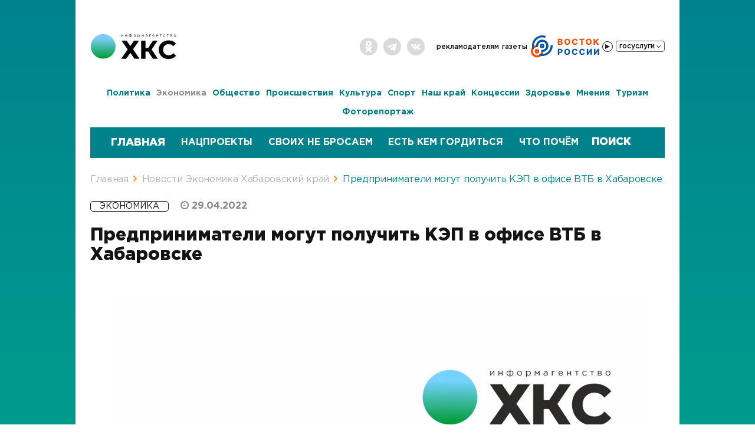

--- FILE ---
content_type: text/html; charset=UTF-8
request_url: https://todaykhv.ru/news/economics-and-business/54584/
body_size: 21843
content:
<!DOCTYPE html>
<html lang="ru">
<head>

	
<link rel="icon" href="/favicon.ico?p=1" type="image/x-icon" />
<meta name="viewport" content="width=device-width, initial-scale=1" />
<meta name="title" content="Предприниматели могут получить КЭП в офисе ВТБ в Хабаровске - Хабаровский край сегодня">
<meta name="yandex-verification" content="def4a31fd15bfbd0" />

<meta http-equiv="Content-Type" content="text/html; charset=UTF-8" />
<meta name="robots" content="index, follow" />
<meta name="keywords" content="хабаровский край, новости, политика, экономика и бизнес, общество, происшествия, культура, спорт, в районах края" />
<meta name="description" content="Предприниматели могут получить КЭП в офисе ВТБ в Хабаровске 29.04.2022 — последние свежие новости Экономика «Хабаровский край сегодня»" />
<script type="text/javascript" data-skip-moving="true">(function(w, d, n) {var cl = "bx-core";var ht = d.documentElement;var htc = ht ? ht.className : undefined;if (htc === undefined || htc.indexOf(cl) !== -1){return;}var ua = n.userAgent;if (/(iPad;)|(iPhone;)/i.test(ua)){cl += " bx-ios";}else if (/Windows/i.test(ua)){cl += ' bx-win';}else if (/Macintosh/i.test(ua)){cl += " bx-mac";}else if (/Linux/i.test(ua) && !/Android/i.test(ua)){cl += " bx-linux";}else if (/Android/i.test(ua)){cl += " bx-android";}cl += (/(ipad|iphone|android|mobile|touch)/i.test(ua) ? " bx-touch" : " bx-no-touch");cl += w.devicePixelRatio && w.devicePixelRatio >= 2? " bx-retina": " bx-no-retina";var ieVersion = -1;if (/AppleWebKit/.test(ua)){cl += " bx-chrome";}else if (/Opera/.test(ua)){cl += " bx-opera";}else if (/Firefox/.test(ua)){cl += " bx-firefox";}ht.className = htc ? htc + " " + cl : cl;})(window, document, navigator);</script>

<link href="/bitrix/css/main/font-awesome.min.css?176066525423748" type="text/css"  rel="stylesheet" />
<link href="/bitrix/templates/upd.todaykhv.ru/components/todaykhvnew/news/.default/bitrix/news.detail/.default/style.css?176066524711122" type="text/css"  rel="stylesheet" />
<link href="/bitrix/templates/upd.todaykhv.ru/components/bitrix/news/banner/bitrix/news.list/banner/style.min.css?17606652473152" type="text/css"  rel="stylesheet" />
<link href="/bitrix/templates/upd.todaykhv.ru/components/bitrix/news/banner_part_news/bitrix/news.list/banner_part/style.min.css?17606652473152" type="text/css"  rel="stylesheet" />
<link href="/bitrix/templates/upd.todaykhv.ru/components/bitrix/news.list/popular_news/style.css?1760665247134" type="text/css"  rel="stylesheet" />
<link href="/bitrix/templates/upd.todaykhv.ru/bootstrap/css/bootstrap.css?1760665248132356" type="text/css"  data-template-style="true"  rel="stylesheet" />
<link href="/bitrix/templates/upd.todaykhv.ru/css/news_item.css?176066524826536" type="text/css"  data-template-style="true"  rel="stylesheet" />
<link href="/bitrix/templates/upd.todaykhv.ru/css/news_fire.css?1760665248840" type="text/css"  data-template-style="true"  rel="stylesheet" />
<link href="/bitrix/templates/upd.todaykhv.ru/js/jQueryFormStyler/jquery.formstyler.css?176066524810416" type="text/css"  data-template-style="true"  rel="stylesheet" />
<link href="/bitrix/templates/upd.todaykhv.ru/js/likely/likely.css?17606652488264" type="text/css"  data-template-style="true"  rel="stylesheet" />
<link href="/bitrix/templates/upd.todaykhv.ru/js/fotorama-4.6.4/fotorama.css?176066524815141" type="text/css"  data-template-style="true"  rel="stylesheet" />
<link href="/bitrix/templates/upd.todaykhv.ru/js/scroll/jquery.mCustomScrollbar.min.css?176066524842839" type="text/css"  data-template-style="true"  rel="stylesheet" />
<link href="/bitrix/templates/upd.todaykhv.ru/js/scroll/jquery.mCustomScrollbar.min.css?176066524842839" type="text/css"  data-template-style="true"  rel="stylesheet" />
<link href="/bitrix/templates/upd.todaykhv.ru/js/owl2/owl.carousel.css?17606652483957" type="text/css"  data-template-style="true"  rel="stylesheet" />
<link href="/bitrix/templates/upd.todaykhv.ru/js/fancybox/jquery.fancybox.min.css?176066524810252" type="text/css"  data-template-style="true"  rel="stylesheet" />
<link href="/bitrix/templates/upd.todaykhv.ru/font-awesome.min.css?176066524830982" type="text/css"  data-template-style="true"  rel="stylesheet" />
<link href="/bitrix/templates/upd.todaykhv.ru/css/9may.css?17606652483374" type="text/css"  data-template-style="true"  rel="stylesheet" />
<link href="/bitrix/templates/upd.todaykhv.ru/components/bitrix/menu/top/style.css?17606652471545" type="text/css"  data-template-style="true"  rel="stylesheet" />
<link href="/bitrix/templates/upd.todaykhv.ru/components/bitrix/menu/gosuslugi/style.min.css?1760665247490" type="text/css"  data-template-style="true"  rel="stylesheet" />
<link href="/bitrix/templates/upd.todaykhv.ru/components/bitrix/menu/news_menu/style.css?17606652476841" type="text/css"  data-template-style="true"  rel="stylesheet" />
<link href="/bitrix/templates/upd.todaykhv.ru/components/bitrix/search.title/visual_header_mobile/style.css?17606652473935" type="text/css"  data-template-style="true"  rel="stylesheet" />
<link href="/bitrix/templates/upd.todaykhv.ru/components/bitrix/system.pagenavigation/.default/style.css?17606652483060" type="text/css"  data-template-style="true"  rel="stylesheet" />
<link href="/bitrix/templates/upd.todaykhv.ru/components/bitrix/search.title/visual/style.css?17606652473935" type="text/css"  data-template-style="true"  rel="stylesheet" />
<link href="/bitrix/templates/upd.todaykhv.ru/components/bitrix/breadcrumb/breadcrumb/style.css?17606652471172" type="text/css"  data-template-style="true"  rel="stylesheet" />
<link href="/bitrix/templates/upd.todaykhv.ru/components/bitrix/menu/footer/style.css?17606652471329" type="text/css"  data-template-style="true"  rel="stylesheet" />
<link href="/bitrix/templates/upd.todaykhv.ru/components/bitrix/news.list/newspaper_footer/style.css?176066524785" type="text/css"  data-template-style="true"  rel="stylesheet" />
<link href="/bitrix/templates/upd.todaykhv.ru/components/bitrix/sender.subscribe/new/style.css?17606652484266" type="text/css"  data-template-style="true"  rel="stylesheet" />
<link href="/bitrix/templates/upd.todaykhv.ru/styles.css?17606652489681" type="text/css"  data-template-style="true"  rel="stylesheet" />
<link href="/bitrix/templates/upd.todaykhv.ru/template_styles.css?1760665248144515" type="text/css"  data-template-style="true"  rel="stylesheet" />






<meta property="og:image" content="http://todaykhv.ru/bitrix/templates/todaykhv.ru/images/logo.jpg" />
<meta name="mediator_author" content="Горяйнов Андрей"/>
<meta name="mediator_theme" content="Экономика"/>

<script type="application/ld+json">
    {
        "@context": "https://schema.org",
        "@type": "WebSite",
        "name": "«Хабаровский край сегодня»",
        "url": "https://todaykhv.ru/",
        "description": "Свежие новости и события Хабаровска, Хабаровского края и Дальнего Востока онлайн — «Хабаровский край сегодня»"
    }
</script>

<script type="application/ld+json">
    {
        "@context": "https://schema.org",
        "@type": "Organization",
        "name": "«Хабаровский край сегодня»",
        "url": "https://todaykhv.ru/",
        "logo": "https://todaykhv.ru/bitrix/templates/upd.todaykhv.ru/images/logo/new/logo.svg",
        "address": "Хабаровский край, г.Хабаровск, ул.Дзержинского 36",
        "telephone": "8 (4212) 35-85-07"
    }
</script>

<script type="application/ld+json">
    {
        "@context": "https://schema.org",
        "@type": "SiteNavigationElement",
        "name": "Навигация",
        "url": [
            "https://todaykhv.ru/news/policy",
            "https://todaykhv.ru/news/economics-and-business/",
            "https://todaykhv.ru/news/society/",
            "https://todaykhv.ru/news/incident/",
            "https://todaykhv.ru/news/culture/",
            "https://todaykhv.ru/news/sport/",
            "https://todaykhv.ru/news/in-areas-of-the-province/",
            "https://todaykhv.ru/news/concessions/",
            "https://todaykhv.ru/news/health/",
            "https://todaykhv.ru/news/views/",
            "https://todaykhv.ru/news/tourism/",
            "https://todaykhv.ru/news/photoreport/"
        ]
    }
</script>

<title>Предприниматели могут получить КЭП в офисе ВТБ в Хабаровске - Хабаровский край сегодня</title>
</head>

<body>

<div itemscope itemtype="https://schema.org/WebSite">
    <meta itemprop="name" content="«Хабаровский край сегодня»">
    <meta itemprop="url" content="https://todaykhv.ru/">
    <meta itemprop="description" content="Свежие новости и события Хабаровска, Хабаровского края и Дальнего Востока онлайн — «Хабаровский край сегодня»">
</div>

<div class="headerWrap greyBg">
	<div class="container headerContainer">

        		<div style="clear: both;"></div>

		<div class="headerBarWrap hidden-xs">
			<div class="row header-row">
				<div class="col-lg-2 col-md-2 col-sm-2">
					<div class="logoWrap">
					                            						<a href="/">
                            <img src="/bitrix/templates/upd.todaykhv.ru/images/logo/new/logo.svg" alt="Хабаровский край сегодня - информационное агентство" class="img-responsive">
                        </a>
					</div>
				</div>

				<div class="col-lg-10 col-md-10 col-sm-10">
					<div class="topMenuWrap">
<!--         -->                        <div class="socialGrpoupWrap hidden-xs">
                            <ul class="list-inline">
	<li><a href="https://ok.ru/group/55003256520704" target="_blank" class="ok"></a></li>
	<li><a href="https://t.me/todaykhv" target="_blank" class="tg"></a></li>
	<li><a href="https://vk.com/public211338274" target="_blank" class="vk"></a></li>
</ul>                        </div>
						<div class="headerDate visible-xs hidden">Вторник, 20 января, 10:29</div>

						<a href="/newspapers/" class="newsPaperLink hidden"></a>
						<div class="topMenuBlock hidden-xs">
							

<ul class="top-menu list-inline">

			<li><a href="/advertisers/">Рекламодателям</a></li>
		
			<li><a href="/newspapers/">Газеты</a></li>
		
    <li>
	    <div class="radio_vostok">
		    <svg class="radio_vostok__icon" width="118" height="40" fill="none" xmlns="http://www.w3.org/2000/svg">
			    <path d="M12.84 19.23c.14-.94-.5-1.84-1.45-1.83A10.5 10.5 0 1 0 21.92 29c.1-.95-.73-1.68-1.68-1.63-.95.06-1.65.88-1.82 1.82a7.05 7.05 0 1 1-7.56-8.32c.94-.08 1.83-.7 1.98-1.64Z" fill="#FA4B00"/>
			    <path fill-rule="evenodd" clip-rule="evenodd" d="M15.17 1.81a17.55 17.55 0 0 1 11.01.15l-1.15 3.35A14 14 0 0 0 7 22.45a7.06 7.06 0 0 0-2.35 3.71A17.55 17.55 0 0 1 15.17 1.81ZM13.5 34.66a17.55 17.55 0 0 0 24.47-17.2l-3.54.21a14 14 0 0 1-17.31 14.48 7.07 7.07 0 0 1-3.62 2.5Z" fill="#0458A1"/>
			    <path d="M18.57 27.27c-.19.97.45 1.93 1.43 1.95a10.5 10.5 0 1 0-10.2-9.78c.06.99 1.05 1.58 2 1.35.97-.24 1.53-1.21 1.55-2.2a6.91 6.91 0 1 1 7.35 7.04c-.98.07-1.93.67-2.13 1.64Z" fill="#0458A1"/>
			    <path fill-rule="evenodd" clip-rule="evenodd" d="M20.07 22.74a3.81 3.81 0 1 0 0-7.63 3.81 3.81 0 0 0 0 7.63Zm0-3.05a.76.76 0 1 0 0-1.52.76.76 0 0 0 0 1.52Z" fill="#0458A1"/>
			    <path fill-rule="evenodd" clip-rule="evenodd" d="M11.3 31.9a3.81 3.81 0 1 0 0-7.63 3.81 3.81 0 0 0 0 7.63Zm0-3.05a.76.76 0 1 0 0-1.53.76.76 0 0 0 0 1.53Z" fill="#FA4B00"/>
			    <path d="M46.77 17V6.81h4.25c.76 0 1.4.1 1.92.32.51.22.9.52 1.16.91.26.39.4.84.4 1.35a2.15 2.15 0 0 1-.92 1.8 2.7 2.7 0 0 1-1 .4v.1c.42.03.8.14 1.15.34.35.2.63.48.84.85.21.35.32.78.32 1.27a2.64 2.64 0 0 1-1.63 2.48c-.52.25-1.16.37-1.92.37h-4.57Zm2.46-1.99h1.53c.53 0 .92-.1 1.18-.3.25-.2.38-.48.38-.84a1.18 1.18 0 0 0-.7-1.12 1.9 1.9 0 0 0-.82-.16h-1.57V15Zm0-4.01h1.37c.27 0 .5-.04.71-.13.21-.1.38-.22.5-.4.11-.16.17-.37.17-.6a.98.98 0 0 0-.36-.81 1.5 1.5 0 0 0-.98-.3h-1.4V11Zm18.35.9c0 1.13-.21 2.08-.64 2.86a4.4 4.4 0 0 1-1.75 1.77c-.74.4-1.56.6-2.47.6a5 5 0 0 1-2.48-.6c-.73-.41-1.31-1-1.74-1.78a5.84 5.84 0 0 1-.64-2.84c0-1.13.21-2.08.64-2.86a4.42 4.42 0 0 1 1.74-1.77c.74-.4 1.56-.6 2.48-.6.91 0 1.73.2 2.47.6.73.4 1.32 1 1.75 1.77.43.78.64 1.73.64 2.86Zm-2.51 0c0-.66-.1-1.22-.29-1.68a2.2 2.2 0 0 0-.8-1.04 2.2 2.2 0 0 0-1.26-.35c-.49 0-.91.12-1.26.35-.35.24-.62.59-.81 1.04a4.48 4.48 0 0 0-.28 1.69c0 .66.1 1.22.28 1.68.19.45.46.8.8 1.04.36.23.78.35 1.27.35s.9-.12 1.26-.35c.35-.24.62-.59.8-1.04.2-.46.29-1.02.29-1.68Zm15.1-1.4h-2.5a2.2 2.2 0 0 0-.2-.69 1.68 1.68 0 0 0-1.01-.86 2.3 2.3 0 0 0-.76-.12c-.5 0-.92.12-1.28.36-.35.25-.63.6-.82 1.05a4.35 4.35 0 0 0-.28 1.67c0 .67.1 1.24.28 1.7.2.45.47.8.83 1.03.35.23.77.34 1.25.34.28 0 .52-.03.75-.1a1.68 1.68 0 0 0 1.02-.8 2 2 0 0 0 .22-.66l2.5.01a4.26 4.26 0 0 1-2.67 3.39 5.2 5.2 0 0 1-1.87.32c-.92 0-1.74-.2-2.47-.6-.73-.42-1.3-1-1.72-1.79a5.91 5.91 0 0 1-.64-2.84c0-1.13.22-2.08.64-2.86a4.4 4.4 0 0 1 1.74-1.77 5.45 5.45 0 0 1 4.16-.35 4.05 4.05 0 0 1 2.36 1.95c.25.47.4 1.01.46 1.62Zm2.96-1.69v-2h8.61v2h-3.09V17h-2.43V8.81h-3.1Zm20.86 3.1a5.8 5.8 0 0 1-.65 2.85 4.4 4.4 0 0 1-1.75 1.77c-.73.4-1.56.6-2.47.6a5 5 0 0 1-2.47-.6c-.73-.41-1.32-1-1.75-1.78a5.84 5.84 0 0 1-.64-2.84c0-1.13.21-2.08.64-2.86a4.42 4.42 0 0 1 1.75-1.77c.73-.4 1.56-.6 2.47-.6.91 0 1.74.2 2.47.6.73.4 1.32 1 1.75 1.77.43.78.65 1.73.65 2.86Zm-2.52 0c0-.67-.1-1.23-.28-1.69a2.2 2.2 0 0 0-.81-1.04 2.2 2.2 0 0 0-1.26-.35c-.49 0-.9.12-1.26.35-.35.24-.62.59-.8 1.04a4.48 4.48 0 0 0-.29 1.69c0 .66.1 1.22.28 1.68.2.45.46.8.81 1.04.35.23.77.35 1.26.35.5 0 .91-.12 1.26-.35.35-.24.62-.59.8-1.04.2-.46.29-1.02.29-1.68ZM113.54 17l-3.2-4.23h-.56V17h-2.46V6.81h2.46v3.96h.4l3.15-3.96h3.08l-3.93 4.81 4.13 5.38h-3.07Z" fill="#FA4B00"/>
			    <path d="M46.77 34V23.81h4.21c.76 0 1.42.15 1.98.45.55.3.98.7 1.28 1.24.3.52.46 1.14.46 1.84 0 .7-.16 1.32-.47 1.84-.3.53-.74.93-1.3 1.22a4.4 4.4 0 0 1-2.02.44h-2.6V28.9h2.14a2 2 0 0 0 .93-.2c.25-.13.44-.3.57-.54.13-.24.2-.51.2-.82 0-.32-.07-.59-.2-.82a1.3 1.3 0 0 0-.57-.54 2.07 2.07 0 0 0-.93-.18h-1.22V34h-2.46Zm20.65-5.1c0 1.13-.22 2.08-.65 2.86a4.4 4.4 0 0 1-1.75 1.77c-.73.4-1.55.6-2.47.6a5 5 0 0 1-2.47-.6c-.73-.41-1.31-1-1.75-1.78a5.84 5.84 0 0 1-.64-2.84c0-1.13.22-2.08.64-2.86a4.42 4.42 0 0 1 1.75-1.77c.73-.4 1.56-.6 2.47-.6.92 0 1.74.2 2.47.6.74.4 1.32 1 1.75 1.77.43.78.65 1.73.65 2.86Zm-2.52 0c0-.66-.1-1.22-.28-1.68a2.2 2.2 0 0 0-.8-1.04 2.2 2.2 0 0 0-1.27-.35c-.48 0-.9.12-1.26.35-.35.24-.62.59-.8 1.04a4.48 4.48 0 0 0-.28 1.69c0 .66.09 1.22.27 1.68.2.45.46.8.81 1.04.36.23.78.35 1.26.35.5 0 .91-.12 1.26-.35.35-.24.62-.59.8-1.04.2-.46.3-1.02.3-1.68ZM80 27.5h-2.5a2.2 2.2 0 0 0-.2-.69 1.68 1.68 0 0 0-1.01-.86 2.3 2.3 0 0 0-.77-.12c-.49 0-.92.12-1.27.36-.36.25-.63.6-.82 1.05a4.35 4.35 0 0 0-.29 1.67c0 .67.1 1.24.29 1.7.2.45.47.8.82 1.03.36.23.78.34 1.26.34a2.25 2.25 0 0 0 1.34-.4c.17-.14.3-.3.42-.5a2 2 0 0 0 .23-.66l2.49.01a4.26 4.26 0 0 1-2.67 3.39 5.1 5.1 0 0 1-1.86.32 4.43 4.43 0 0 1-4.2-2.39 5.91 5.91 0 0 1-.63-2.84c0-1.13.21-2.08.64-2.86a4.4 4.4 0 0 1 1.74-1.77 5.45 5.45 0 0 1 4.16-.35 4 4 0 0 1 2.82 3.57Zm12.55 0h-2.5c-.02-.25-.1-.48-.2-.69a1.68 1.68 0 0 0-1-.86 2.3 2.3 0 0 0-.77-.12c-.49 0-.92.12-1.27.36-.36.25-.63.6-.83 1.05a4.35 4.35 0 0 0-.28 1.67c0 .67.1 1.24.29 1.7.2.45.47.8.82 1.03.36.23.78.34 1.26.34a2.25 2.25 0 0 0 1.34-.4c.17-.14.3-.3.42-.5a2 2 0 0 0 .23-.66l2.49.01a4.26 4.26 0 0 1-2.67 3.39 5.1 5.1 0 0 1-1.86.32 4.43 4.43 0 0 1-4.2-2.39 5.92 5.92 0 0 1-.63-2.84c0-1.13.21-2.08.64-2.86a4.4 4.4 0 0 1 1.74-1.77 5.45 5.45 0 0 1 4.16-.35 4 4 0 0 1 2.82 3.57Zm3.3-3.69h2.46v5.87h.08l4.01-5.87h2.12V34h-2.46v-5.88h-.07L97.93 34h-2.08V23.81Zm12.1 0h2.47v5.87h.08l4.01-5.87h2.12V34h-2.46v-5.88h-.07L110.04 34h-2.08V23.81Z" fill="#0458A1"/>
		    </svg>
		    <div class="radio_button_block"><button class='radio_button' title="Слушать Восток России"></button></div>
	    </div>
    </li>
	<li class="hidden-xs">
		

<div class="pay_menu">

				<div class="PayBtn">
					<div class="btn_grup">
				      <button type="button" class="btn pay">Госуслуги <i class="fa fa-angle-down" aria-hidden="true"></i></button>
				    </div>
			    </div>
	
	<ul class="left-menu" style="display:none">
	
						<li>
					<a target="_blank" href="https://www.gosuslugi.ru/10001" onclick="yaCounter40434055.reachGoal('fine')";>Оплата Штрафов ГИБДД</a>
			</li>
				
						<li>
					<a target="_blank" href="https://www.gosuslugi.ru/10373" onclick="yaCounter40434055.reachGoal('house')";>Оплата услуг ЖКХ</a>
			</li>
				
						<li>
					<a target="_blank" href="https://www.gosuslugi.ru/10051" onclick="yaCounter40434055.reachGoal('pass')";>Получить загранпаспорт</a>
			</li>
				
						<li>
					<a target="_blank" href="https://www.gosuslugi.ru/10056" onclick="yaCounter40434055.reachGoal('driv')";>Получить права</a>
			</li>
				
						<li>
					<a target="_blank" href="https://www.gosuslugi.ru/10066" onclick="yaCounter40434055.reachGoal('doc')";>Запись на прием к врачу </a>
			</li>
				
						<li>
					<a target="_blank" href="https://www.gosuslugi.ru/category/learning" onclick="yaCounter40434055.reachGoal('child')";>Запись в детский сад/школу</a>
			</li>
				
		
	</ul>

	</div>	</li>

</ul>
						</div>
						<div class="topMenuBlock visible-xs">
							

<ul class="top-menu list-inline">

			<li><a href="/newspapers/">Газеты</a></li>
		
    <li>
	    <div class="radio_vostok">
		    <svg class="radio_vostok__icon" width="118" height="40" fill="none" xmlns="http://www.w3.org/2000/svg">
			    <path d="M12.84 19.23c.14-.94-.5-1.84-1.45-1.83A10.5 10.5 0 1 0 21.92 29c.1-.95-.73-1.68-1.68-1.63-.95.06-1.65.88-1.82 1.82a7.05 7.05 0 1 1-7.56-8.32c.94-.08 1.83-.7 1.98-1.64Z" fill="#FA4B00"/>
			    <path fill-rule="evenodd" clip-rule="evenodd" d="M15.17 1.81a17.55 17.55 0 0 1 11.01.15l-1.15 3.35A14 14 0 0 0 7 22.45a7.06 7.06 0 0 0-2.35 3.71A17.55 17.55 0 0 1 15.17 1.81ZM13.5 34.66a17.55 17.55 0 0 0 24.47-17.2l-3.54.21a14 14 0 0 1-17.31 14.48 7.07 7.07 0 0 1-3.62 2.5Z" fill="#0458A1"/>
			    <path d="M18.57 27.27c-.19.97.45 1.93 1.43 1.95a10.5 10.5 0 1 0-10.2-9.78c.06.99 1.05 1.58 2 1.35.97-.24 1.53-1.21 1.55-2.2a6.91 6.91 0 1 1 7.35 7.04c-.98.07-1.93.67-2.13 1.64Z" fill="#0458A1"/>
			    <path fill-rule="evenodd" clip-rule="evenodd" d="M20.07 22.74a3.81 3.81 0 1 0 0-7.63 3.81 3.81 0 0 0 0 7.63Zm0-3.05a.76.76 0 1 0 0-1.52.76.76 0 0 0 0 1.52Z" fill="#0458A1"/>
			    <path fill-rule="evenodd" clip-rule="evenodd" d="M11.3 31.9a3.81 3.81 0 1 0 0-7.63 3.81 3.81 0 0 0 0 7.63Zm0-3.05a.76.76 0 1 0 0-1.53.76.76 0 0 0 0 1.53Z" fill="#FA4B00"/>
			    <path d="M46.77 17V6.81h4.25c.76 0 1.4.1 1.92.32.51.22.9.52 1.16.91.26.39.4.84.4 1.35a2.15 2.15 0 0 1-.92 1.8 2.7 2.7 0 0 1-1 .4v.1c.42.03.8.14 1.15.34.35.2.63.48.84.85.21.35.32.78.32 1.27a2.64 2.64 0 0 1-1.63 2.48c-.52.25-1.16.37-1.92.37h-4.57Zm2.46-1.99h1.53c.53 0 .92-.1 1.18-.3.25-.2.38-.48.38-.84a1.18 1.18 0 0 0-.7-1.12 1.9 1.9 0 0 0-.82-.16h-1.57V15Zm0-4.01h1.37c.27 0 .5-.04.71-.13.21-.1.38-.22.5-.4.11-.16.17-.37.17-.6a.98.98 0 0 0-.36-.81 1.5 1.5 0 0 0-.98-.3h-1.4V11Zm18.35.9c0 1.13-.21 2.08-.64 2.86a4.4 4.4 0 0 1-1.75 1.77c-.74.4-1.56.6-2.47.6a5 5 0 0 1-2.48-.6c-.73-.41-1.31-1-1.74-1.78a5.84 5.84 0 0 1-.64-2.84c0-1.13.21-2.08.64-2.86a4.42 4.42 0 0 1 1.74-1.77c.74-.4 1.56-.6 2.48-.6.91 0 1.73.2 2.47.6.73.4 1.32 1 1.75 1.77.43.78.64 1.73.64 2.86Zm-2.51 0c0-.66-.1-1.22-.29-1.68a2.2 2.2 0 0 0-.8-1.04 2.2 2.2 0 0 0-1.26-.35c-.49 0-.91.12-1.26.35-.35.24-.62.59-.81 1.04a4.48 4.48 0 0 0-.28 1.69c0 .66.1 1.22.28 1.68.19.45.46.8.8 1.04.36.23.78.35 1.27.35s.9-.12 1.26-.35c.35-.24.62-.59.8-1.04.2-.46.29-1.02.29-1.68Zm15.1-1.4h-2.5a2.2 2.2 0 0 0-.2-.69 1.68 1.68 0 0 0-1.01-.86 2.3 2.3 0 0 0-.76-.12c-.5 0-.92.12-1.28.36-.35.25-.63.6-.82 1.05a4.35 4.35 0 0 0-.28 1.67c0 .67.1 1.24.28 1.7.2.45.47.8.83 1.03.35.23.77.34 1.25.34.28 0 .52-.03.75-.1a1.68 1.68 0 0 0 1.02-.8 2 2 0 0 0 .22-.66l2.5.01a4.26 4.26 0 0 1-2.67 3.39 5.2 5.2 0 0 1-1.87.32c-.92 0-1.74-.2-2.47-.6-.73-.42-1.3-1-1.72-1.79a5.91 5.91 0 0 1-.64-2.84c0-1.13.22-2.08.64-2.86a4.4 4.4 0 0 1 1.74-1.77 5.45 5.45 0 0 1 4.16-.35 4.05 4.05 0 0 1 2.36 1.95c.25.47.4 1.01.46 1.62Zm2.96-1.69v-2h8.61v2h-3.09V17h-2.43V8.81h-3.1Zm20.86 3.1a5.8 5.8 0 0 1-.65 2.85 4.4 4.4 0 0 1-1.75 1.77c-.73.4-1.56.6-2.47.6a5 5 0 0 1-2.47-.6c-.73-.41-1.32-1-1.75-1.78a5.84 5.84 0 0 1-.64-2.84c0-1.13.21-2.08.64-2.86a4.42 4.42 0 0 1 1.75-1.77c.73-.4 1.56-.6 2.47-.6.91 0 1.74.2 2.47.6.73.4 1.32 1 1.75 1.77.43.78.65 1.73.65 2.86Zm-2.52 0c0-.67-.1-1.23-.28-1.69a2.2 2.2 0 0 0-.81-1.04 2.2 2.2 0 0 0-1.26-.35c-.49 0-.9.12-1.26.35-.35.24-.62.59-.8 1.04a4.48 4.48 0 0 0-.29 1.69c0 .66.1 1.22.28 1.68.2.45.46.8.81 1.04.35.23.77.35 1.26.35.5 0 .91-.12 1.26-.35.35-.24.62-.59.8-1.04.2-.46.29-1.02.29-1.68ZM113.54 17l-3.2-4.23h-.56V17h-2.46V6.81h2.46v3.96h.4l3.15-3.96h3.08l-3.93 4.81 4.13 5.38h-3.07Z" fill="#FA4B00"/>
			    <path d="M46.77 34V23.81h4.21c.76 0 1.42.15 1.98.45.55.3.98.7 1.28 1.24.3.52.46 1.14.46 1.84 0 .7-.16 1.32-.47 1.84-.3.53-.74.93-1.3 1.22a4.4 4.4 0 0 1-2.02.44h-2.6V28.9h2.14a2 2 0 0 0 .93-.2c.25-.13.44-.3.57-.54.13-.24.2-.51.2-.82 0-.32-.07-.59-.2-.82a1.3 1.3 0 0 0-.57-.54 2.07 2.07 0 0 0-.93-.18h-1.22V34h-2.46Zm20.65-5.1c0 1.13-.22 2.08-.65 2.86a4.4 4.4 0 0 1-1.75 1.77c-.73.4-1.55.6-2.47.6a5 5 0 0 1-2.47-.6c-.73-.41-1.31-1-1.75-1.78a5.84 5.84 0 0 1-.64-2.84c0-1.13.22-2.08.64-2.86a4.42 4.42 0 0 1 1.75-1.77c.73-.4 1.56-.6 2.47-.6.92 0 1.74.2 2.47.6.74.4 1.32 1 1.75 1.77.43.78.65 1.73.65 2.86Zm-2.52 0c0-.66-.1-1.22-.28-1.68a2.2 2.2 0 0 0-.8-1.04 2.2 2.2 0 0 0-1.27-.35c-.48 0-.9.12-1.26.35-.35.24-.62.59-.8 1.04a4.48 4.48 0 0 0-.28 1.69c0 .66.09 1.22.27 1.68.2.45.46.8.81 1.04.36.23.78.35 1.26.35.5 0 .91-.12 1.26-.35.35-.24.62-.59.8-1.04.2-.46.3-1.02.3-1.68ZM80 27.5h-2.5a2.2 2.2 0 0 0-.2-.69 1.68 1.68 0 0 0-1.01-.86 2.3 2.3 0 0 0-.77-.12c-.49 0-.92.12-1.27.36-.36.25-.63.6-.82 1.05a4.35 4.35 0 0 0-.29 1.67c0 .67.1 1.24.29 1.7.2.45.47.8.82 1.03.36.23.78.34 1.26.34a2.25 2.25 0 0 0 1.34-.4c.17-.14.3-.3.42-.5a2 2 0 0 0 .23-.66l2.49.01a4.26 4.26 0 0 1-2.67 3.39 5.1 5.1 0 0 1-1.86.32 4.43 4.43 0 0 1-4.2-2.39 5.91 5.91 0 0 1-.63-2.84c0-1.13.21-2.08.64-2.86a4.4 4.4 0 0 1 1.74-1.77 5.45 5.45 0 0 1 4.16-.35 4 4 0 0 1 2.82 3.57Zm12.55 0h-2.5c-.02-.25-.1-.48-.2-.69a1.68 1.68 0 0 0-1-.86 2.3 2.3 0 0 0-.77-.12c-.49 0-.92.12-1.27.36-.36.25-.63.6-.83 1.05a4.35 4.35 0 0 0-.28 1.67c0 .67.1 1.24.29 1.7.2.45.47.8.82 1.03.36.23.78.34 1.26.34a2.25 2.25 0 0 0 1.34-.4c.17-.14.3-.3.42-.5a2 2 0 0 0 .23-.66l2.49.01a4.26 4.26 0 0 1-2.67 3.39 5.1 5.1 0 0 1-1.86.32 4.43 4.43 0 0 1-4.2-2.39 5.92 5.92 0 0 1-.63-2.84c0-1.13.21-2.08.64-2.86a4.4 4.4 0 0 1 1.74-1.77 5.45 5.45 0 0 1 4.16-.35 4 4 0 0 1 2.82 3.57Zm3.3-3.69h2.46v5.87h.08l4.01-5.87h2.12V34h-2.46v-5.88h-.07L97.93 34h-2.08V23.81Zm12.1 0h2.47v5.87h.08l4.01-5.87h2.12V34h-2.46v-5.88h-.07L110.04 34h-2.08V23.81Z" fill="#0458A1"/>
		    </svg>
		    <div class="radio_button_block"><button class='radio_button' title="Слушать Восток России"></button></div>
	    </div>
    </li>
	<li class="hidden-xs">
		

<div class="pay_menu">

				<div class="PayBtn">
					<div class="btn_grup">
				      <button type="button" class="btn pay">Госуслуги <i class="fa fa-angle-down" aria-hidden="true"></i></button>
				    </div>
			    </div>
	
	<ul class="left-menu" style="display:none">
	
						<li>
					<a target="_blank" href="https://www.gosuslugi.ru/10001" onclick="yaCounter40434055.reachGoal('fine')";>Оплата Штрафов ГИБДД</a>
			</li>
				
						<li>
					<a target="_blank" href="https://www.gosuslugi.ru/10373" onclick="yaCounter40434055.reachGoal('house')";>Оплата услуг ЖКХ</a>
			</li>
				
						<li>
					<a target="_blank" href="https://www.gosuslugi.ru/10051" onclick="yaCounter40434055.reachGoal('pass')";>Получить загранпаспорт</a>
			</li>
				
						<li>
					<a target="_blank" href="https://www.gosuslugi.ru/10056" onclick="yaCounter40434055.reachGoal('driv')";>Получить права</a>
			</li>
				
						<li>
					<a target="_blank" href="https://www.gosuslugi.ru/10066" onclick="yaCounter40434055.reachGoal('doc')";>Запись на прием к врачу </a>
			</li>
				
						<li>
					<a target="_blank" href="https://www.gosuslugi.ru/category/learning" onclick="yaCounter40434055.reachGoal('child')";>Запись в детский сад/школу</a>
			</li>
				
		
	</ul>

	</div>	</li>

</ul>
						</div>

                        
					</div>
				</div>

                						                         
						                            			</div>
		</div>
	</div>

<div class="hidden-xs">


<div class="mainMenuWrap">
	<div class="container">
                
        
		<div class="navbar navbar-default">
		<div class="navbar-header visible-xs">
			<div class="menu-flex-row">
		        <div class="col-xs-10">
		        	                    <a href="/"><img style="max-width: none; height: 60px; padding: 14px 0; width: auto;" src="/bitrix/templates/upd.todaykhv.ru/images/logo/new/logo.svg" alt="Хабаровский край сегодня - информационное агентство" class="navbar-brand visible-xs"></a>
		        </div>
       
<!--       -->					
                <div class="col-xs-2 noPaddingRight noPaddingLeft ">
                    <button type="button" class="navbar-toggle burger-margin-right" data-toggle="collapse" data-target=".navbar-collapse" title="Меню">
                        <span class="icon-bar icon-bar-1"></span>
                        <span class="icon-bar icon-bar-2"></span>
                        <span class="icon-bar icon-bar-3"></span>
                    </button>
                </div>
		        <div class="col-xs-2 noPaddingLeft noPaddingRight" style="display:none;">
		             <a href="#" class="searchBtn"></a>
		        </div>
		     </div>
		</div>
		<div class="collapse navbar-collapse bs-navbar-collapse">
            <div class="mainMenuWrap-overflow-block">
			    <div class="topMenuWrap text-center visible-xs"></div>
			    			    <div class="socialGrpoupWrap visible-xs"></div>
                <div class="searchWrap visible-xs">
                    <div id="title-search-mobile" class="bx-searchtitle">
	<form action="/search/">
		<div class="bx-input-group">
			<input id="title-search-input-mobile" type="text" name="q" value="" placeholder="Поиск по сайту" autocomplete="off" class="bx-form-control"/>
			<span class="bx-input-group-btn">
								<button class="btn btn-default" type="submit" name="s">Найти</button>
			</span>
		</div>
	</form>
</div>
                </div>
                <div class="mainMenuWrap-overflow">
                    <ul class="nav navbar-nav col-md-12 col-sm-12" itemscope itemtype="https://schema.org/SiteNavigationElement">
                                                                
                        
                            
                                                                    <li><a itemprop="url" href="/news/policy/" class="root-item">Политика</a></li>
                                
                            
                        
                        
                                            
                        
                            
                                                                    <li><a itemprop="url" href="/news/economics-and-business/" class="root-item-selected">Экономика</a></li>
                                
                            
                        
                        
                                            
                        
                            
                                                                    <li><a itemprop="url" href="/news/society/" class="root-item">Общество</a></li>
                                
                            
                        
                        
                                            
                        
                            
                                                                    <li><a itemprop="url" href="/news/incident/" class="root-item">Происшествия</a></li>
                                
                            
                        
                        
                                            
                        
                            
                                                                    <li><a itemprop="url" href="/news/culture/" class="root-item">Культура</a></li>
                                
                            
                        
                        
                                            
                        
                            
                                                                    <li><a itemprop="url" href="/news/sport/" class="root-item">Спорт</a></li>
                                
                            
                        
                        
                                            
                        
                            
                                                                    <li><a itemprop="url" href="/news/in-areas-of-the-province/" class="root-item">Наш край</a></li>
                                
                            
                        
                        
                                            
                        
                            
                                                                    <li><a itemprop="url" href="/news/concessions/" class="root-item">Концессии</a></li>
                                
                            
                        
                        
                                            
                        
                            
                                                                    <li><a itemprop="url" href="/news/health/" class="root-item">Здоровье</a></li>
                                
                            
                        
                        
                                            
                        
                            
                                                                    <li><a itemprop="url" href="/news/views/" class="root-item">Мнения</a></li>
                                
                            
                        
                        
                                            
                        
                            
                                                                    <li><a itemprop="url" href="/news/tourism/" class="root-item">Туризм</a></li>
                                
                            
                        
                        
                                            
                        
                            
                                                                    <li><a itemprop="url" href="/news/photoreport/" class="root-item">Фоторепортаж</a></li>
                                
                            
                        
                        
                    
                                        </ul>
                </div>
            </div>
<!--			<div class="hederInformerWrapper visible-xs"></div>-->
		</div>

		
		</div>
		
	</div>
</div>
<div class="mainMenuWrap-back visible-xs" style="height: 79px;"></div>
</div>
<div class="visible-xs">


<div class="mainMenuWrap">
	<div class="container">
                
        
		<div class="navbar navbar-default">
		<div class="navbar-header visible-xs">
			<div class="menu-flex-row">
		        <div class="col-xs-10">
		        	                    <a href="/"><img style="max-width: none; height: 60px; padding: 14px 0; width: auto;" src="/bitrix/templates/upd.todaykhv.ru/images/logo/new/logo.svg" alt="Хабаровский край сегодня - информационное агентство" class="navbar-brand visible-xs"></a>
		        </div>
       
<!--       -->					
                <div class="col-xs-2 noPaddingRight noPaddingLeft ">
                    <button type="button" class="navbar-toggle burger-margin-right" data-toggle="collapse" data-target=".navbar-collapse" title="Меню">
                        <span class="icon-bar icon-bar-1"></span>
                        <span class="icon-bar icon-bar-2"></span>
                        <span class="icon-bar icon-bar-3"></span>
                    </button>
                </div>
		        <div class="col-xs-2 noPaddingLeft noPaddingRight" style="display:none;">
		             <a href="#" class="searchBtn"></a>
		        </div>
		     </div>
		</div>
		<div class="collapse navbar-collapse bs-navbar-collapse">
            <div class="mainMenuWrap-overflow-block">
			    <div class="topMenuWrap text-center visible-xs"></div>
			    			    <div class="socialGrpoupWrap visible-xs"></div>
                <div class="searchWrap visible-xs">
                    <div id="title-search-mobile" class="bx-searchtitle">
	<form action="/search/">
		<div class="bx-input-group">
			<input id="title-search-input-mobile" type="text" name="q" value="" placeholder="Поиск по сайту" autocomplete="off" class="bx-form-control"/>
			<span class="bx-input-group-btn">
								<button class="btn btn-default" type="submit" name="s">Найти</button>
			</span>
		</div>
	</form>
</div>
                </div>
                <div class="mainMenuWrap-overflow">
                    <ul class="nav navbar-nav col-md-12 col-sm-12" itemscope itemtype="https://schema.org/SiteNavigationElement">
                                                                
                        
                            
                                                                    <li><a itemprop="url" href="/news/policy/" class="root-item">Политика</a></li>
                                
                            
                        
                        
                                            
                        
                            
                                                                    <li><a itemprop="url" href="/news/economics-and-business/" class="root-item-selected">Экономика</a></li>
                                
                            
                        
                        
                                            
                        
                            
                                                                    <li><a itemprop="url" href="/news/society/" class="root-item">Общество</a></li>
                                
                            
                        
                        
                                            
                        
                            
                                                                    <li><a itemprop="url" href="/news/incident/" class="root-item">Происшествия</a></li>
                                
                            
                        
                        
                                            
                        
                            
                                                                    <li><a itemprop="url" href="/news/culture/" class="root-item">Культура</a></li>
                                
                            
                        
                        
                                            
                        
                            
                                                                    <li><a itemprop="url" href="/news/sport/" class="root-item">Спорт</a></li>
                                
                            
                        
                        
                                            
                        
                            
                                                                    <li><a itemprop="url" href="/news/in-areas-of-the-province/" class="root-item">Наш край</a></li>
                                
                            
                        
                        
                                            
                        
                            
                                                                    <li><a itemprop="url" href="/news/concessions/" class="root-item">Концессии</a></li>
                                
                            
                        
                        
                                            
                        
                            
                                                                    <li><a itemprop="url" href="/news/health/" class="root-item">Здоровье</a></li>
                                
                            
                        
                        
                                            
                        
                            
                                                                    <li><a itemprop="url" href="/news/views/" class="root-item">Мнения</a></li>
                                
                            
                        
                        
                                            
                        
                            
                                                                    <li><a itemprop="url" href="/news/tourism/" class="root-item">Туризм</a></li>
                                
                            
                        
                        
                                            
                        
                            
                                                                    <li><a itemprop="url" href="/news/photoreport/" class="root-item">Фоторепортаж</a></li>
                                
                            
                        
                        
                                            
                        
                            
                                                                    <li><a itemprop="url" href="/advertisers/" class="root-item">Рекламодателям</a></li>
                                
                            
                        
                        
                    
                                        </ul>
                </div>
            </div>
<!--			<div class="hederInformerWrapper visible-xs"></div>-->
		</div>

		
		</div>
		
	</div>
</div>
<div class="mainMenuWrap-back visible-xs" style="height: 79px;"></div>
</div>

<div class="container">
    <div class="row">
        <div class="col-sm-12">
            <div class="header_main_news">
                <a class="header_main_news-title" href="/">Главная</a>
				<div class="header_main_news-list">
										<a href="https://todaykhv.ru/search/?tags=нацпроекты" class="header_main_news-item">Нацпроекты</a>
												<a href="https://todaykhv.ru/search/?tags=СВО" class="header_main_news-item">Своих не бросаем</a>
												<a href="https://todaykhv.ru/search/?tags=нам%20есть%20кем%20гордиться" class="header_main_news-item">Есть кем гордиться</a>
												<a href="https://todaykhv.ru/search/?tags=что%20почём" class="header_main_news-item">Что почём</a>
				<a href="javascript:;" class="searchBtn mainPage">Поиск</a>
</div> 
				
                <div class="searchWrap hidden-xs">
                    <div class="">
                        <div id="title-search" class="bx-searchtitle">
	<form action="/search/">
		<div class="bx-input-group">
			<input id="title-search-input" type="text" name="q" value="" placeholder="Введите поисковый запрос" autocomplete="off" class="bx-form-control"/>
			<span class="bx-input-group-btn">
								<button class="btn btn-default" type="submit" name="s">Найти</button>
			</span>
		</div>
	</form>
</div>
                    </div>
                </div>
                                                			</div>
        </div>
    </div>
</div>

		
	

	

</div>

<div class="container">
            <div class="breadcrumb" itemprop="https://schema.org/breadcrumb" itemscope itemtype="https://schema.org/BreadcrumbList"><a class="breadcrumb__item breadcrumb__item--hidden" href="/">...</a><a class="breadcrumb__item breadcrumb__item--3" href="/" itemprop="item">Главная</a><span class="breadcrumb__separator breadcrumb__separator--2"><svg xmlns="http://www.w3.org/2000/svg" width="7" height="10" fill="none"><path stroke="#F59A1D" stroke-linecap="round" stroke-width="2" d="m1 9 4-4-4-4"/></svg></span><a class="breadcrumb__item breadcrumb__item--2" href="/news/economics-and-business/" itemprop="item">Новости Экономика Хабаровский край</a><span class="breadcrumb__separator breadcrumb__separator--1"><svg xmlns="http://www.w3.org/2000/svg" width="7" height="10" fill="none"><path stroke="#F59A1D" stroke-linecap="round" stroke-width="2" d="m1 9 4-4-4-4"/></svg></span><span class="breadcrumb__item breadcrumb__item--1">Предприниматели могут получить КЭП в офисе ВТБ в Хабаровске</span></div>    
    </div>

<div class="container">
	<div class="row">
		<div class="col-sm-12">
			

    	
	

<div class="forPaddingDetail greyBg"></div>

<article itemscope itemtype="https://schema.org/NewsArticle" style="display: none">
    <div itemprop="headline">Предприниматели могут получить КЭП в офисе ВТБ в Хабаровске</div>
    <span itemprop="author">Горяйнов Андрей</span>
    <time itemprop="datePublished" datetime="29.04.2022">
        29.04.2022    </time>
    <div itemprop="articleBody">
        ВТБ расширил географию предоставления сервиса по выдаче квалифицированной электронной подписи (КЭП) юридическим лицам и индивидуальным предпринимателям. Получить КЭП без посещения ФНС можно в более чем 85 отделениях банка в 35 городах России, в том числе во Хабаровске, сообщает ИА «Хабаровский край сегодня». Новым и действующим клиентам банка первичная КЭП предоставляется абсолютно бесплатно с сертифицированным USB-токеном в подарок.<br>
 &nbsp;<br>
 ВТБ выдает КЭП в качестве доверенного лица Удостоверяющего центра ФНС России. Сегодня сервис доступен в отделениях банка в Москве, Санкт-Петербурге, Новосибирске, Екатеринбурге и еще в 31 городе России. Получить КЭП могут все предприниматели, независимо от того, являются ли они клиентами банка.<br>
 <br>
 Для получения КЭП предпринимателю потребуется посетить отделение ВТБ один раз, а сам процесс займет не более 30 минут. Сертификат электронной подписи записывается на сертифицированный защищенный физический носитель (USB-токен). Клиенту потребуются паспорт и один из документов − решение о назначении руководителя для юридического лица (или другой документ, подтверждающий право действовать от имени ЮЛ без доверенности) и лист записи ЕГРИП или свидетельство ОГРНИП – для ИП.<br>
<div class="newsQuote">
	 - Квалифицированная электронная подпись – это один из важных инструментов для бизнеса, который упрощает документооборот и доступ к различным электронным сервисам. Только с начала года мы зафиксировали почти двукратный рост числа выданных КЭП, что говорит о высокой востребованности сервиса. Мы работаем над дальнейшим расширением географии его предоставления, чтобы у предпринимателей во всех городах присутствия ВТБ была возможность получить доступ к удобному решению для повседневной работы, -&nbsp; отметил <b>Спартак Солонин</b>, руководитель департамента корпоративного цифрового бизнеса – старший вице-президент ВТБ.
</div>
Квалифицированная электронная подпись − цифровой аналог собственноручной подписи индивидуального предпринимателя или руководителя юридического лица. КЭП позволяет вести электронный документооборот, пользоваться сервисами государственных органов, отправлять отчетность в ФНС, а также участвовать в электронных торгах.<br>
 <br>
 Узнать подробную информацию о сервисе и выбрать офис для получения КЭП можно на сайте банка&nbsp;<a href="http://www.vtb.ru/malyj-biznes/ukep/" target="_blank">www.vtb.ru/malyj-biznes/ukep/</a><br>    </div>
</article>

<article itemscope itemtype="https://schema.org/BlogPosting" style="display: none">
    <header>
        <div itemprop="headline">Предприниматели могут получить КЭП в офисе ВТБ в Хабаровске</div>
        <meta itemprop="datePublished" content="29.04.2022">
        <meta itemprop="dateModified" content="29.04.2022">
        <span>Автор: <span itemprop="author" itemscope itemtype="https://schema.org/Person">
      <span itemprop="name">Горяйнов Андрей</span>
    </span></span>
    </header>

    <div itemprop="image" itemscope itemtype="https://schema.org/ImageObject">
        <img src="" alt="" />
        <meta itemprop="url" content="">
    </div>

    <div itemprop="articleBody">
        <p></p>
    </div>

    <footer>
        <div itemprop="publisher" itemscope itemtype="https://schema.org/Organization">
            <meta itemprop="name" content="Предприниматели могут получить КЭП в офисе ВТБ в Хабаровске">
            <div itemprop="logo" itemscope itemtype="https://schema.org/ImageObject">
                <img src="" alt="" />
                <meta itemprop="url" content="">
            </div>
        </div>
    </footer>
</article>

<div class="js-mediator-article">
    <div class="row">
        <div class="col-sm-12">
            <div class="visible-xs">
                <div class="itemNewsHeaderMobile">
                    <span class="itemNewsHeaderMobile-text">Экономика, 29 апреля, 09:48</span>
                    <div class="itemNewsHeaderMobile-shareBlock">
                        <div class="itemNewsHeaderMobile-share">
                            <div class="itemNewsHeaderMobile-shareHeader">Поделиться<span class="fa fa-share"></span></div>
                            <div class="itemNewsHeaderMobile-shareList likely">
                                <div class="itemNewsHeaderMobile-shareItem vkontakte">Вконтакте</div>
                                <div class="itemNewsHeaderMobile-shareItem odnoklassniki">Одноклассники</div>
                                <div class="itemNewsHeaderMobile-shareItem telegram">Telegram</div>
                            </div>
                        </div>
                    </div>
                                    </div>
            </div>
            <div class="hidden-xs">
                <a href="/news/economics-and-business/" class="news_section">Экономика</a>
                <span class="news_date"><span class="fa fa-clock-o"></span>29.04.2022</span>
            </div>
        </div>
    </div>
    <div class="row">
        <div class="col-sm-12">
            <h1>Предприниматели могут получить КЭП в офисе ВТБ в Хабаровске</h1>
            <div class="news_preview_text"></div>
            	﻿							</div>
    </div>
					<div class="newsDeilImgWrap">
				<div class="row">
					<div class="col-sm-12">
						<img
                                                                    src="/upload/resize_cache/webp/upload/default_image.webp"
                                                                alt="Предприниматели могут получить КЭП в офисе ВТБ в Хабаровске"
                                title="Предприниматели могут получить КЭП в офисе ВТБ в Хабаровске"
                        >
						<div class="fotorama__caption">
							<div class="fotorama__caption__wrap">							</div>
						</div>

						</div>
                                            </div>
                                                				</div>
			</div>
			<div class="newsDetailWrap">
		<div class="row">
			<div class="col-sm-12 col-xs-12">
				<div class="newsDetailWrapXS hidden-xs">
    				<div class="itemSection">
    					<a href="/news/economics-and-business/">Экономика</a>
    				</div>
    				<h1>Предприниматели могут получить КЭП в офисе ВТБ в Хабаровске</h1>
    				<div class="itemNewsInfo">
    					<span>29 апреля 2022</span>
							    				</div>
    				 <div class="likely">
    					  <div class="vkontakte">Поделиться</div>
    					  <div class="odnoklassniki">Поделиться</div>
    					  <div class="telegram">Отправить</div>
    				</div>
				</div>
				<div class="newsDetailContainer">
					<div class="detailNewsTextWrap js-mediator-article">
						ВТБ расширил географию предоставления сервиса по выдаче квалифицированной электронной подписи (КЭП) юридическим лицам и индивидуальным предпринимателям. Получить КЭП без посещения ФНС можно в более чем 85 отделениях банка в 35 городах России, в том числе во Хабаровске, сообщает ИА «Хабаровский край сегодня». Новым и действующим клиентам банка первичная КЭП предоставляется абсолютно бесплатно с сертифицированным USB-токеном в подарок.<br>
 &nbsp;<br>
 ВТБ выдает КЭП в качестве доверенного лица Удостоверяющего центра ФНС России. Сегодня сервис доступен в отделениях банка в Москве, Санкт-Петербурге, Новосибирске, Екатеринбурге и еще в 31 городе России. Получить КЭП могут все предприниматели, независимо от того, являются ли они клиентами банка.<br>
 <br>
 Для получения КЭП предпринимателю потребуется посетить отделение ВТБ один раз, а сам процесс займет не более 30 минут. Сертификат электронной подписи записывается на сертифицированный защищенный физический носитель (USB-токен). Клиенту потребуются паспорт и один из документов − решение о назначении руководителя для юридического лица (или другой документ, подтверждающий право действовать от имени ЮЛ без доверенности) и лист записи ЕГРИП или свидетельство ОГРНИП – для ИП.<br>
<div class="newsQuote">
	 - Квалифицированная электронная подпись – это один из важных инструментов для бизнеса, который упрощает документооборот и доступ к различным электронным сервисам. Только с начала года мы зафиксировали почти двукратный рост числа выданных КЭП, что говорит о высокой востребованности сервиса. Мы работаем над дальнейшим расширением географии его предоставления, чтобы у предпринимателей во всех городах присутствия ВТБ была возможность получить доступ к удобному решению для повседневной работы, -&nbsp; отметил <b>Спартак Солонин</b>, руководитель департамента корпоративного цифрового бизнеса – старший вице-президент ВТБ.
</div>
Квалифицированная электронная подпись − цифровой аналог собственноручной подписи индивидуального предпринимателя или руководителя юридического лица. КЭП позволяет вести электронный документооборот, пользоваться сервисами государственных органов, отправлять отчетность в ФНС, а также участвовать в электронных торгах.<br>
 <br>
 Узнать подробную информацию о сервисе и выбрать офис для получения КЭП можно на сайте банка&nbsp;<a href="http://www.vtb.ru/malyj-biznes/ukep/" target="_blank">www.vtb.ru/malyj-biznes/ukep/</a><br>					</div>

					
					<!-- вклюаемый серый блок с кнопкой -->
													</div>

<div class="popularNewsContainer"></div>

				<div class="likely">
					  <div class="vkontakte">Поделиться</div>
					  <div class="odnoklassniki">Поделиться</div>
					  <div class="telegram">Отправить</div>
				</div>

			</div>
        </div>
			<!--тут должны быть теги-->
				<div class="tagsWrap tagsWrap-detail">
					<a href="/search/?tags=ВЭБ" class="btn btnTags">ВЭБ</a>
					<a href="/search/?tags=банк" class="btn btnTags">банк</a>
					<a href="/search/?tags=услуга" class="btn btnTags">услуга</a>
					<a href="/search/?tags=сервис" class="btn btnTags">сервис</a>
			</div>
		</div>
	</div>
</div>

    




		</div>
                	</div>
</div>

<div class="commentsWrap greyBg" id="commentsWrap">
	<div class="container">
			</div>
</div>
<div class="container">
    <div class="row">
        <div class="col-sm-12">
            

        </div>
    </div>
</div>

<div class="container  hidden-xs">
    <div class="mainOtherBlock newsOtherBlock">
        <div class="row">
            <div class="col-sm-12">
                <div class="mainTitleHeader">Читайте&nbsp;также</div>
            </div>
        </div>
        
<div class="row">
                    <div class="col-sm-12 newsCol">
            <div class="itemNewsWrap" id="bx_1373509569_89924">
                <div class="itemNews defNews">
                    <div class="itemNewsHead">
                        <a href="/news/economics-and-business/89924/">Дорогу на острове Большой Уссурийский строят в круглосуточном режиме<div class="mainDescNews">Работу ведут с существенным опережением сроков</div></a>
                        <a href="/news/economics-and-business/89924/"> <div class="mainDescNewsMore">(подробнее)</div></a>
                    </div>
                </div>
            </div>
        </div>
                    <div class="col-sm-12 newsCol">
            <div class="itemNewsWrap" id="bx_1373509569_89889">
                <div class="itemNews defNews">
                    <div class="itemNewsHead">
                        <a href="/news/economics-and-business/89889/">Дмитрий Демешин предложил камнерезам Хабаровска перейти на местное сырьё<div class="mainDescNews">Это позволит повысить конкурентоспособность стройматериала</div></a>
                        <a href="/news/economics-and-business/89889/"> <div class="mainDescNewsMore">(подробнее)</div></a>
                    </div>
                </div>
            </div>
        </div>
                    <div class="col-sm-12 newsCol">
            <div class="itemNewsWrap" id="bx_1373509569_89858">
                <div class="itemNews defNews">
                    <div class="itemNewsHead">
                        <a href="/news/economics-and-business/89858/">Хабаровский «Дальхимфарм» представит свои лекарства во Вьетнаме и Индонезии<div class="mainDescNews">Предприятие получило сертификат «Сделано в России»</div></a>
                        <a href="/news/economics-and-business/89858/"> <div class="mainDescNewsMore">(подробнее)</div></a>
                    </div>
                </div>
            </div>
        </div>
                    <div class="col-sm-12 newsCol">
            <div class="itemNewsWrap" id="bx_1373509569_89842">
                <div class="itemNews defNews">
                    <div class="itemNewsHead">
                        <a href="/news/economics-and-business/89842/">Центр «Мой бизнес» научил коммерции 5 тыс жителей Хабаровского края<div class="mainDescNews">Предпринимателям помогают стать успешными</div></a>
                        <a href="/news/economics-and-business/89842/"> <div class="mainDescNewsMore">(подробнее)</div></a>
                    </div>
                </div>
            </div>
        </div>
    </div>    </div>
</div>

<div class="hidden-xs">
    
</div>

<div class="container">
    <div class="mainOtherBlock newsOtherBlock">
        <div class="row">
            <div class="col-sm-12">
                <div class="mainTitleHeader">По&nbsp;теме</div>
            </div>
        </div>

<div class="row">
                                                                <div class="col-sm-9 newsCol big_news">
            <div class="row">
                <div class="itemNewsWrap" id="bx_3099439860_89757">
                    <div class="col-sm-4">
                        <div class="mainSectionNews visible-xs">Экономика</div>
                        <div class="mainTitleNews">
                            <a href="/news/economics-and-business/89757/">План по «Северному завозу» выполнили в Хабаровском крае<div class="mainDescNews">В отдалённые районы региона доставили почти 40 тысяч тонн грузов</div></a>
                        </div>
                    </div>
                    <div class="col-sm-8">
                                            <div class="itemNews defNewsPhoto">
                            <a href="/news/economics-and-business/89757/" class="imgWrap marker3" style="background-image:url('/upload/resize_cache/webp/upload/iblock/cbe/94yhmszbzkasv1r26lugfg9bxoujanvw/planposevernomuzavozuvypolnilivkhabarovskomkrae.webp');"></a>
                        </div>
                                        </div>
                </div>
            </div>
        </div>
                                                    <div class="col-lg-3 col-md-3 col-sm-3 col-xs-12 newsCol small_news">
            <div class="itemNewsWrap" id="bx_3099439860_89738">
                                    <div class="itemNews defNewsPhoto">
                        <a href="/news/economics-and-business/89738/" class="imgWrap marker3" style="background-image:url('/upload/resize_cache/webp/iblock/a51/11quibiru5ylhfgk9acstxc7ird6w1vt/vkhabarovskomkraevozvrashchenovselkhozoborot22tysyachigapustuyushchikhzemel.webp');"></a>
                        <div class="itemNewsTextWrap">
                            <div class="mainSectionNews visible-xs">Экономика</div>
                            <div class="mainTitleNews">
                                <a href="/news/economics-and-business/89738/">В Хабаровском крае возвращено в сельхозоборот 2,2 тысячи га пустующих земель<div class="mainDescNews">Это позволит эффективнее развиваться сельскому хозяйству </div></a>
                            </div>
                        </div>
                    </div>
                            </div>
        </div>
                        </div>
        <div class="row">
                                            <div class="col-lg-3 col-md-3 col-sm-3 col-xs-12 newsCol small_news">
            <div class="itemNewsWrap" id="bx_3099439860_89725">
                                    <div class="itemNews defNewsPhoto">
                        <a href="/news/economics-and-business/89725/" class="imgWrap marker3" style="background-image:url('/upload/resize_cache/webp/upload/iblock/e1f/i8en895847nwfyjupuoftzb57vjrt5hk/desyatkiinvestproektovrealizuyutvkhabarovskomkraev2026godu.webp');"></a>
                        <div class="itemNewsTextWrap">
                            <div class="mainSectionNews visible-xs">Экономика</div>
                            <div class="mainTitleNews">
                                <a href="/news/economics-and-business/89725/">Десятки инвестпроектов реализуют в Хабаровском крае в 2026 году<div class="mainDescNews">Общий объём финансирования составит около 10 млрд рублей</div></a>
                            </div>
                        </div>
                    </div>
                            </div>
        </div>
                                                    <div class="col-lg-3 col-md-3 col-sm-3 col-xs-12 newsCol small_news">
            <div class="itemNewsWrap" id="bx_3099439860_89717">
                                    <div class="itemNews defNewsPhoto">
                        <a href="/news/economics-and-business/89717/" class="imgWrap marker3" style="background-image:url('/upload/resize_cache/webp/iblock/a77/xwg4ast6qsaoionm4kwlvxx1780m3qp4/detskiylagerimuzeypostroyatvkhabarovskepodalnevostochnoykontsessii.webp');"></a>
                        <div class="itemNewsTextWrap">
                            <div class="mainSectionNews visible-xs">Экономика</div>
                            <div class="mainTitleNews">
                                <a href="/news/economics-and-business/89717/">Детский лагерь и музей построят в Хабаровске по «Дальневосточной концессии»<div class="mainDescNews">За три года по программе «Дальневосточная концессия» одобрено создание 32 объектов в 10 регионах ДФО<br />
<br />
</div></a>
                            </div>
                        </div>
                    </div>
                            </div>
        </div>
                                                    <div class="col-lg-3 col-md-3 col-sm-3 col-xs-12 newsCol small_news">
            <div class="itemNewsWrap" id="bx_3099439860_89701">
                                    <div class="itemNews defNewsPhoto">
                        <a href="/news/economics-and-business/89701/" class="imgWrap marker3" style="background-image:url('/upload/resize_cache/webp/iblock/1b0/hdoqlci43afqx2gewv8m5dh456yj3ngt/dostupnoearendnoezhilevdfoiazrf.webp');"></a>
                        <div class="itemNewsTextWrap">
                            <div class="mainSectionNews visible-xs">Экономика</div>
                            <div class="mainTitleNews">
                                <a href="/news/economics-and-business/89701/">Три тысячи арендных квартир заселено в ДФО и Арктике по льготному проекту<div class="mainDescNews">В Хабаровском крае в программе участвуют Комсомольск-на-Амуре и Хабаровск</div></a>
                            </div>
                        </div>
                    </div>
                            </div>
        </div>
                                                    <div class="col-lg-3 col-md-3 col-sm-3 col-xs-12 newsCol small_news">
            <div class="itemNewsWrap" id="bx_3099439860_89680">
                                    <div class="itemNews defNewsPhoto">
                        <a href="/news/economics-and-business/89680/" class="imgWrap marker3" style="background-image:url('/upload/resize_cache/webp/iblock/5c4/ets3xkibr1e927y8iya3icpk7gj0x4co/bankibudutproveryatoperatsiiklientovnapriznakimoshennichestvapo12kriteriyam.webp');"></a>
                        <div class="itemNewsTextWrap">
                            <div class="mainSectionNews visible-xs">Экономика</div>
                            <div class="mainTitleNews">
                                <a href="/news/economics-and-business/89680/">Банки России усилят проверки переводов денег на признаки мошенничества<div class="mainDescNews">Список подозрительных операций вырос на шесть пунктов</div></a>
                            </div>
                        </div>
                    </div>
                            </div>
        </div>
                            </div>    </div>
</div>

<div style="display: none;" class="popularNewsJs">

<div class="newsListWrap">

	<div class="categoriesNewsHead"><a href="/news/popular/">Популярное:</a></div>
	<div class="col-sm-12 hidden-xs lineSeparatorGreen"></div>
	<div class="smallNews">
	<div class="row">
				
		<div class="col-lg-3 col-md-3 col-sm-3 col-xs-12 newsCol ">
			<div class="itemNewsWrap" id="bx_565502798_89756">
									<div class="itemNews defNewsPhoto">
						<a href="/news/in-areas-of-the-province/89756/" class="imgWrap" style="background:url('/upload/resize_cache/webp/upload/resized/c08/c0891eed812b63f7ca7708fe974105eb.webp')center no-repeat;"></a>
						<div class="itemNewsTextWrap">
							<div class="itemSection">
								<a href="/news/in-areas-of-the-province/">
									<i class="icons iconFlagG"></i>Наш край								</a>
								<span class="itemTime" data-time="09.01.2026 10:00:00">09.01.2026 10:00:00</span>
							</div>
							<div class="itemNewsHead">
								<a href="/news/in-areas-of-the-province/89756/">Новогодняя ель из Хабаровского края претендует на звание лучшей в России</a>
							</div>
							<div class="itemNewsPeviewText">Принять участие в голосовании может любой желающий</div>
							<div class="itemNewsInfo">
																															</div>
						</div>
					</div>
								</div>
		</div>
			
		<div class="col-lg-3 col-md-3 col-sm-3 col-xs-12 newsCol ">
			<div class="itemNewsWrap" id="bx_565502798_89840">
									<div class="itemNews defNewsPhoto">
						<a href="/news/in-areas-of-the-province/89840/" class="imgWrap" style="background:url('/upload/resize_cache/webp/upload/resized/ad7/ad70a864b3e9b0fb6abd3dcd991b0ee7.webp')center no-repeat;"></a>
						<div class="itemNewsTextWrap">
							<div class="itemSection">
								<a href="/news/in-areas-of-the-province/">
									<i class="icons iconFlagG"></i>Наш край								</a>
								<span class="itemTime" data-time="14.01.2026 17:00:00">14.01.2026 17:00:00</span>
							</div>
							<div class="itemNewsHead">
								<a href="/news/in-areas-of-the-province/89840/">Циклон распространит своё влияние не только на север Хабаровского края</a>
							</div>
							<div class="itemNewsPeviewText">Сильный ветер и снег прогнозируют в нескольких районах региона</div>
							<div class="itemNewsInfo">
																															</div>
						</div>
					</div>
								</div>
		</div>
			
		<div class="col-lg-3 col-md-3 col-sm-3 col-xs-12 newsCol ">
			<div class="itemNewsWrap" id="bx_565502798_89554">
									<div class="itemNews defNewsPhoto">
						<a href="/news/society/89554/" class="imgWrap" style="background:url('/upload/resize_cache/webp/upload/resized/371/3715c5ff08564c43a5376d1676d45c99.webp')center no-repeat;"></a>
						<div class="itemNewsTextWrap">
							<div class="itemSection">
								<a href="/news/society/">
									Общество								</a>
								<span class="itemTime" data-time="09.01.2026 02:00:55">09.01.2026 02:00:55</span>
							</div>
							<div class="itemNewsHead">
								<a href="/news/society/89554/">Народные приметы на 9 января: сегодня надо угощать близких пряниками</a>
							</div>
							<div class="itemNewsPeviewText">Сегодня нельзя ловить рыбу</div>
							<div class="itemNewsInfo">
																															</div>
						</div>
					</div>
								</div>
		</div>
			
		<div class="col-lg-3 col-md-3 col-sm-3 col-xs-12 newsCol ">
			<div class="itemNewsWrap" id="bx_565502798_89767">
									<div class="itemNews defNewsPhoto">
						<a href="/news/in-areas-of-the-province/89767/" class="imgWrap" style="background:url('/upload/resize_cache/webp/upload/resized/e67/e67f0522cbf50232ffa967357eb6d934.webp')center no-repeat;"></a>
						<div class="itemNewsTextWrap">
							<div class="itemSection">
								<a href="/news/in-areas-of-the-province/">
									<i class="icons iconFlagG"></i>Наш край								</a>
								<span class="itemTime" data-time="11.01.2026 17:00:00">11.01.2026 17:00:00</span>
							</div>
							<div class="itemNewsHead">
								<a href="/news/in-areas-of-the-province/89767/">В первый рабочий день 2026 года Хабаровский край накроет снегом</a>
							</div>
							<div class="itemNewsPeviewText">Почти на всей территории региона будет ветрено</div>
							<div class="itemNewsInfo">
																															</div>
						</div>
					</div>
								</div>
		</div>
			</div>
	</div>
</div>
</div>

<div class="subscribeWrap greenBg">
	<div class="container hidden-xs">
		<div class="public_services_menu_pay greenBg visible-xs">
		<br>
		<!-- записаться -->
		<div class="public_services_menu_Enroll">
			

<div class="pay_menu">

				<div class="PayBtn">
					<div class="btn_grup">
				      <button type="button" class="btn pay">Госуслуги <i class="fa fa-angle-down" aria-hidden="true"></i></button>
				    </div>
			    </div>
	
	<ul class="left-menu" style="display:none">
	
						<li>
					<a target="_blank" href="https://www.gosuslugi.ru/10001" onclick="yaCounter40434055.reachGoal('fine')";>Оплата Штрафов ГИБДД</a>
			</li>
				
						<li>
					<a target="_blank" href="https://www.gosuslugi.ru/10373" onclick="yaCounter40434055.reachGoal('house')";>Оплата услуг ЖКХ</a>
			</li>
				
						<li>
					<a target="_blank" href="https://www.gosuslugi.ru/10051" onclick="yaCounter40434055.reachGoal('pass')";>Получить загранпаспорт</a>
			</li>
				
						<li>
					<a target="_blank" href="https://www.gosuslugi.ru/10056" onclick="yaCounter40434055.reachGoal('driv')";>Получить права</a>
			</li>
				
						<li>
					<a target="_blank" href="https://www.gosuslugi.ru/10066" onclick="yaCounter40434055.reachGoal('doc')";>Запись на прием к врачу </a>
			</li>
				
						<li>
					<a target="_blank" href="https://www.gosuslugi.ru/category/learning" onclick="yaCounter40434055.reachGoal('child')";>Запись в детский сад/школу</a>
			</li>
				
		
	</ul>

	</div>		</div>

			</div>
</div>

<div class="footerWrap">
	<div class="container">
        <div class="row">
            <div class="col-lg-6 col-md-6 col-sm-6 hidden-xs footerCol">
                <div class="logoWrap">
                                        <a href="/">
                        <img src="/bitrix/templates/upd.todaykhv.ru/images/logo/new/logo.svg" alt="Хабаровский край сегодня - информационное агентство" class="img-responsive" 
							style=" max-width: 50%;">
                    </a>
                </div>
            </div>
            <div class="col-lg-6 col-md-6 col-sm-6 hidden-xs footerCol">
                <div class="socialGrpoupWrap">
                    <ul class="list-inline">
	<li><a href="https://ok.ru/group/55003256520704" target="_blank" class="ok"></a></li>
	<li><a href="https://t.me/todaykhv" target="_blank" class="tg"></a></li>
	<li><a href="https://vk.com/public211338274" target="_blank" class="vk"></a></li>
</ul>                </div>
            </div>
        </div>
		<div class="footerContainer">
			<div class="row">
				<div class="col-lg-2 col-md-2 col-sm-2 hidden-xs footerCol">
                    <div class="footer_rubrics">Рубрики</div>
				</div>
				<div class="col-lg-2 col-md-2 col-sm-2 hidden-xs footerCol">
                    <div class="footer_col padding_right">
                        

<ul class="footer-menu list-inline">
			<li><a href="/news/policy/" target="_blank">Политика</a></li>
	
			<li><a href="/news/economics-and-business/" target="_blank" class="selected">Экономика</a></li>
	
			<li><a href="/news/society/" target="_blank">Общество</a></li>
	
			<li><a href="/news/incident/" target="_blank">Происшествия</a></li>
	
			<li><a href="/news/culture/" target="_blank">Культура</a></li>
	
			<li><a href="/news/sport/" target="_blank">Спорт</a></li>
	
			<li><a href="/news/in-areas-of-the-province/" target="_blank">Наш край</a></li>
	
			<li><a href="/news/concessions/" target="_blank">Концессии</a></li>
	
			<li><a href="/news/health/" target="_blank">Здоровье</a></li>
	
			<li><a href="/news/views/" target="_blank">Мнения</a></li>
	
			<li><a href="/news/tourism/" target="_blank">Туризм</a></li>
	
			<li><a href="/news/photoreport/" target="_blank">Фоторепортаж</a></li>
	

</ul>
				    </div>
				</div>
                                								<div class="col-lg-8 col-md-8 col-sm-8 col-xs-12 footerCol padding_left">
                    <div class="row row_flex">
                        <div class="col-lg-4 col-md-4 col-sm-4 col-xs-6">
                            <div class="footer_col">
                                
<ul class="footer_newspapers list-inline">
    <li class="footer_newspapers-header">
        <a href="/newspapers/">Газеты:</a>
    </li>
	                    <li id="bx_1454625752_89795">
				<a href="/upload/iblock/fb7/1vxjwr2882af0q2z5v06dkffprav5ab3/01.pdf" target="_blank">Охотско - эвенская правда</a>
            </li>
                    <li id="bx_1454625752_89783">
				<a href="/upload/iblock/481/2qr89suyl5hdf9dajsieiu2ujvksxwft/-1-ot-02.01.26.pdf" target="_blank">Амгуньская правда</a>
            </li>
                    <li id="bx_1454625752_89691">
				<a href="/upload/iblock/372/yk01v07bfny2jy3aj6oau5hfqtj3eayb/Nomer-1_7_YAnvarya-2026-_8617_.pdf" target="_blank">Приамурье</a>
            </li>
                    <li id="bx_1454625752_89689">
				<a href="/upload/iblock/90c/tve1n8ugvwxdmaqk24nk3vac4dotnsrz/Gazeta-_1-_4698_compressed.pdf" target="_blank">Солнечный меридиан</a>
            </li>
                                <li id="bx_1454625752_89785">
				<a href="/upload/iblock/84a/62ncp6b9dnb7viwlhkj6pnfuqmvjnxcq/-52-_177259_-30-dekabrya-_-5-yanvarya.pdf" target="_blank">Советская звезда</a>
            </li>
                    <li id="bx_1454625752_89784">
				<a href="/upload/iblock/8d4/dhiov5ddzqepj6qsb3a53421cdxi4iig/Vyazemskie-vesti-_51-ot-25.12.2025_compressed.pdf" target="_blank">Вяземские вести</a>
            </li>
                    <li id="bx_1454625752_89782">
				<a href="/upload/iblock/74d/r4wlytgfntze8rea9d41ln3khvcfvfm2/Zvezda-Severa-_53-ot-31.12.2025.pdf" target="_blank">Звезда Севера</a>
            </li>
                    <li id="bx_1454625752_89781">
				<a href="/upload/iblock/2a8/lukclagj5dmyjq18yxvn2x861mrsw7hv/Vyazemskie-vesti-_50-ot-18.12.2025_compressed.pdf" target="_blank">Вяземские вести</a>
            </li>
                    <li id="bx_1454625752_89690">
				<a href="/upload/iblock/3c5/oyiffoatg05s1r0xoi6ki8nopzim8bvk/amurskyliman3112-programma_compressed.pdf" target="_blank">Амурский лиман</a>
            </li>
                <li class="footer_newspapers-other">...</li>
</ul>

                            </div>
                        </div>
                        <div class="col-lg-4 col-md-4 col-sm-4 col-xs-6 col_flex">
                            <div class="radio_vostok">
	                            <svg class="radio_vostok__icon" width="118" height="40" fill="none" xmlns="http://www.w3.org/2000/svg">
		                            <path d="M12.84 19.23c.14-.94-.5-1.84-1.45-1.83A10.5 10.5 0 1 0 21.92 29c.1-.95-.73-1.68-1.68-1.63-.95.06-1.65.88-1.82 1.82a7.05 7.05 0 1 1-7.56-8.32c.94-.08 1.83-.7 1.98-1.64Z" fill="#FA4B00"/>
		                            <path fill-rule="evenodd" clip-rule="evenodd" d="M15.17 1.81a17.55 17.55 0 0 1 11.01.15l-1.15 3.35A14 14 0 0 0 7 22.45a7.06 7.06 0 0 0-2.35 3.71A17.55 17.55 0 0 1 15.17 1.81ZM13.5 34.66a17.55 17.55 0 0 0 24.47-17.2l-3.54.21a14 14 0 0 1-17.31 14.48 7.07 7.07 0 0 1-3.62 2.5Z" fill="#0458A1"/>
		                            <path d="M18.57 27.27c-.19.97.45 1.93 1.43 1.95a10.5 10.5 0 1 0-10.2-9.78c.06.99 1.05 1.58 2 1.35.97-.24 1.53-1.21 1.55-2.2a6.91 6.91 0 1 1 7.35 7.04c-.98.07-1.93.67-2.13 1.64Z" fill="#0458A1"/>
		                            <path fill-rule="evenodd" clip-rule="evenodd" d="M20.07 22.74a3.81 3.81 0 1 0 0-7.63 3.81 3.81 0 0 0 0 7.63Zm0-3.05a.76.76 0 1 0 0-1.52.76.76 0 0 0 0 1.52Z" fill="#0458A1"/>
		                            <path fill-rule="evenodd" clip-rule="evenodd" d="M11.3 31.9a3.81 3.81 0 1 0 0-7.63 3.81 3.81 0 0 0 0 7.63Zm0-3.05a.76.76 0 1 0 0-1.53.76.76 0 0 0 0 1.53Z" fill="#FA4B00"/>
		                            <path d="M46.77 17V6.81h4.25c.76 0 1.4.1 1.92.32.51.22.9.52 1.16.91.26.39.4.84.4 1.35a2.15 2.15 0 0 1-.92 1.8 2.7 2.7 0 0 1-1 .4v.1c.42.03.8.14 1.15.34.35.2.63.48.84.85.21.35.32.78.32 1.27a2.64 2.64 0 0 1-1.63 2.48c-.52.25-1.16.37-1.92.37h-4.57Zm2.46-1.99h1.53c.53 0 .92-.1 1.18-.3.25-.2.38-.48.38-.84a1.18 1.18 0 0 0-.7-1.12 1.9 1.9 0 0 0-.82-.16h-1.57V15Zm0-4.01h1.37c.27 0 .5-.04.71-.13.21-.1.38-.22.5-.4.11-.16.17-.37.17-.6a.98.98 0 0 0-.36-.81 1.5 1.5 0 0 0-.98-.3h-1.4V11Zm18.35.9c0 1.13-.21 2.08-.64 2.86a4.4 4.4 0 0 1-1.75 1.77c-.74.4-1.56.6-2.47.6a5 5 0 0 1-2.48-.6c-.73-.41-1.31-1-1.74-1.78a5.84 5.84 0 0 1-.64-2.84c0-1.13.21-2.08.64-2.86a4.42 4.42 0 0 1 1.74-1.77c.74-.4 1.56-.6 2.48-.6.91 0 1.73.2 2.47.6.73.4 1.32 1 1.75 1.77.43.78.64 1.73.64 2.86Zm-2.51 0c0-.66-.1-1.22-.29-1.68a2.2 2.2 0 0 0-.8-1.04 2.2 2.2 0 0 0-1.26-.35c-.49 0-.91.12-1.26.35-.35.24-.62.59-.81 1.04a4.48 4.48 0 0 0-.28 1.69c0 .66.1 1.22.28 1.68.19.45.46.8.8 1.04.36.23.78.35 1.27.35s.9-.12 1.26-.35c.35-.24.62-.59.8-1.04.2-.46.29-1.02.29-1.68Zm15.1-1.4h-2.5a2.2 2.2 0 0 0-.2-.69 1.68 1.68 0 0 0-1.01-.86 2.3 2.3 0 0 0-.76-.12c-.5 0-.92.12-1.28.36-.35.25-.63.6-.82 1.05a4.35 4.35 0 0 0-.28 1.67c0 .67.1 1.24.28 1.7.2.45.47.8.83 1.03.35.23.77.34 1.25.34.28 0 .52-.03.75-.1a1.68 1.68 0 0 0 1.02-.8 2 2 0 0 0 .22-.66l2.5.01a4.26 4.26 0 0 1-2.67 3.39 5.2 5.2 0 0 1-1.87.32c-.92 0-1.74-.2-2.47-.6-.73-.42-1.3-1-1.72-1.79a5.91 5.91 0 0 1-.64-2.84c0-1.13.22-2.08.64-2.86a4.4 4.4 0 0 1 1.74-1.77 5.45 5.45 0 0 1 4.16-.35 4.05 4.05 0 0 1 2.36 1.95c.25.47.4 1.01.46 1.62Zm2.96-1.69v-2h8.61v2h-3.09V17h-2.43V8.81h-3.1Zm20.86 3.1a5.8 5.8 0 0 1-.65 2.85 4.4 4.4 0 0 1-1.75 1.77c-.73.4-1.56.6-2.47.6a5 5 0 0 1-2.47-.6c-.73-.41-1.32-1-1.75-1.78a5.84 5.84 0 0 1-.64-2.84c0-1.13.21-2.08.64-2.86a4.42 4.42 0 0 1 1.75-1.77c.73-.4 1.56-.6 2.47-.6.91 0 1.74.2 2.47.6.73.4 1.32 1 1.75 1.77.43.78.65 1.73.65 2.86Zm-2.52 0c0-.67-.1-1.23-.28-1.69a2.2 2.2 0 0 0-.81-1.04 2.2 2.2 0 0 0-1.26-.35c-.49 0-.9.12-1.26.35-.35.24-.62.59-.8 1.04a4.48 4.48 0 0 0-.29 1.69c0 .66.1 1.22.28 1.68.2.45.46.8.81 1.04.35.23.77.35 1.26.35.5 0 .91-.12 1.26-.35.35-.24.62-.59.8-1.04.2-.46.29-1.02.29-1.68ZM113.54 17l-3.2-4.23h-.56V17h-2.46V6.81h2.46v3.96h.4l3.15-3.96h3.08l-3.93 4.81 4.13 5.38h-3.07Z" fill="#FA4B00"/>
		                            <path d="M46.77 34V23.81h4.21c.76 0 1.42.15 1.98.45.55.3.98.7 1.28 1.24.3.52.46 1.14.46 1.84 0 .7-.16 1.32-.47 1.84-.3.53-.74.93-1.3 1.22a4.4 4.4 0 0 1-2.02.44h-2.6V28.9h2.14a2 2 0 0 0 .93-.2c.25-.13.44-.3.57-.54.13-.24.2-.51.2-.82 0-.32-.07-.59-.2-.82a1.3 1.3 0 0 0-.57-.54 2.07 2.07 0 0 0-.93-.18h-1.22V34h-2.46Zm20.65-5.1c0 1.13-.22 2.08-.65 2.86a4.4 4.4 0 0 1-1.75 1.77c-.73.4-1.55.6-2.47.6a5 5 0 0 1-2.47-.6c-.73-.41-1.31-1-1.75-1.78a5.84 5.84 0 0 1-.64-2.84c0-1.13.22-2.08.64-2.86a4.42 4.42 0 0 1 1.75-1.77c.73-.4 1.56-.6 2.47-.6.92 0 1.74.2 2.47.6.74.4 1.32 1 1.75 1.77.43.78.65 1.73.65 2.86Zm-2.52 0c0-.66-.1-1.22-.28-1.68a2.2 2.2 0 0 0-.8-1.04 2.2 2.2 0 0 0-1.27-.35c-.48 0-.9.12-1.26.35-.35.24-.62.59-.8 1.04a4.48 4.48 0 0 0-.28 1.69c0 .66.09 1.22.27 1.68.2.45.46.8.81 1.04.36.23.78.35 1.26.35.5 0 .91-.12 1.26-.35.35-.24.62-.59.8-1.04.2-.46.3-1.02.3-1.68ZM80 27.5h-2.5a2.2 2.2 0 0 0-.2-.69 1.68 1.68 0 0 0-1.01-.86 2.3 2.3 0 0 0-.77-.12c-.49 0-.92.12-1.27.36-.36.25-.63.6-.82 1.05a4.35 4.35 0 0 0-.29 1.67c0 .67.1 1.24.29 1.7.2.45.47.8.82 1.03.36.23.78.34 1.26.34a2.25 2.25 0 0 0 1.34-.4c.17-.14.3-.3.42-.5a2 2 0 0 0 .23-.66l2.49.01a4.26 4.26 0 0 1-2.67 3.39 5.1 5.1 0 0 1-1.86.32 4.43 4.43 0 0 1-4.2-2.39 5.91 5.91 0 0 1-.63-2.84c0-1.13.21-2.08.64-2.86a4.4 4.4 0 0 1 1.74-1.77 5.45 5.45 0 0 1 4.16-.35 4 4 0 0 1 2.82 3.57Zm12.55 0h-2.5c-.02-.25-.1-.48-.2-.69a1.68 1.68 0 0 0-1-.86 2.3 2.3 0 0 0-.77-.12c-.49 0-.92.12-1.27.36-.36.25-.63.6-.83 1.05a4.35 4.35 0 0 0-.28 1.67c0 .67.1 1.24.29 1.7.2.45.47.8.82 1.03.36.23.78.34 1.26.34a2.25 2.25 0 0 0 1.34-.4c.17-.14.3-.3.42-.5a2 2 0 0 0 .23-.66l2.49.01a4.26 4.26 0 0 1-2.67 3.39 5.1 5.1 0 0 1-1.86.32 4.43 4.43 0 0 1-4.2-2.39 5.92 5.92 0 0 1-.63-2.84c0-1.13.21-2.08.64-2.86a4.4 4.4 0 0 1 1.74-1.77 5.45 5.45 0 0 1 4.16-.35 4 4 0 0 1 2.82 3.57Zm3.3-3.69h2.46v5.87h.08l4.01-5.87h2.12V34h-2.46v-5.88h-.07L97.93 34h-2.08V23.81Zm12.1 0h2.47v5.87h.08l4.01-5.87h2.12V34h-2.46v-5.88h-.07L110.04 34h-2.08V23.81Z" fill="#0458A1"/>
	                            </svg>
	                            <div class="radio_button_block"><button class='radio_button'></button></div>
                            </div>
                            <audio id="radio_vostok" src="https://radiovostok.duckdns.org"></audio>
                            <div class="footer_music_links">
                                <a href="https://podcasts.apple.com/ru/podcast/id484342626">
                                    <img src="/bitrix/templates/upd.todaykhv.ru/images/Apple-Podcast-Logo.svg" height="30">
                                </a>
                                <a href="javascript:;">
                                    <img src="/bitrix/templates/upd.todaykhv.ru/images/Spotify-Logo.svg" height="30">
                                </a>
                            </div>
                        </div>
                    </div>
                    <div class="row footer_contacts">
                        <div class="col-lg-4 col-md-4 col-sm-4 col-xs-12">
                            <a data-fancybox data-src="#modal_sub_form" href="javascript:;" class="contacts-footer-fixed__btn-primary">Подписаться</a>
                        </div>
                        <div class="col-lg-4 col-md-4 col-sm-5 col-xs-12">
							<a href="/advertisers/" class="contacts-footer-fixed__btn-secondary" style="margin-bottom: 10px; font-size: 16px">Рекламодателям</a>
                            <a href="/contacts/" class="contacts-footer-fixed__btn-secondary">Контакты</a>
                        </div>
                        <div class="col-lg-4 col-md-4 col-sm-3 col-xs-12">
                            <a href="/privacy-policy/" class="policyLink" target="_blank">Политика обработки персональных данных</a>
                            <!-- Yandex.Metrika informer -->
                			<div class="YAinformer" style="padding:0;">
                				<a href="https://metrika.yandex.ru/stat/?id=40434055&amp;from=informer" target="_blank" rel="nofollow">
                					<img src="https://informer.yandex.ru/informer/40434055/3_0_C5FCC2FF_A5DCA2FF_0_pageviews" style="width:88px; height:31px; border:0;" alt="Яндекс.Метрика" title="Яндекс.Метрика: данные за сегодня (просмотры, визиты и уникальные посетители)" class="ym-advanced-informer" data-cid="40434055" data-lang="ru" />
                				</a>
                			</div>
                			<!-- /Yandex.Metrika informer -->
                            <!--LiveInternet counter-->
                            <div class="liveinternet-widget">
                                <a href="https://www.liveinternet.ru/click" target="_blank">
                                    <img id="licntB792" width="88" height="31" style="border:0" title="LiveInternet" src="[data-uri]" alt=""/></a>                            </div>
                            <!--/LiveInternet-->
                        </div>
                    </div>
				</div>
			</div>
		</div>
        	</div>
</div>

<div id="modal_sub_form" style="display: none;border-radius: 10px;">
    <!-- Подписаться -->
    <div id="comp_ad3a15aa0caaa3de85293e2046d49025"><div class="subscribeContainer">
<div class="bx-subscribe"  id="sender-subscribe">
<!--'start_frame_cache_sender-subscribe'-->	
		
<form role="form" method="post" action="/news/economics-and-business/54584/index.php"  onsubmit="BX('bx_subscribe_btn_sljzMT').disabled=true;"><input type="hidden" name="bxajaxid" id="bxajaxid_ad3a15aa0caaa3de85293e2046d49025_8BACKi" value="ad3a15aa0caaa3de85293e2046d49025" /><input type="hidden" name="AJAX_CALL" value="Y" />		<input type="hidden" name="sessid" id="sessid" value="c5dba3712e520d2bcfe056e411e353da" />		<input type="hidden" name="sender_subscription" value="add">
		
				<h3 class="subscribeHead">Подписка</h3>
		<div class="row">
			<div class="col-xs-12">
				<div class="subscribeText visible-xs">
					Доставка новостей на эл. почту <br class="visible-xs">без спама и рекламы				</div>
				
								<div class="bx-input-group bx-input-group-name">
					<input class="bx-form-control" type="text" name="SENDER_SUBSCRIBE_NAME" value="" title="Имя" placeholder="Имя">
				</div>
				
				<div class="bx-input-group bx-input-group-email">
					<input class="bx-form-control" type="email" name="SENDER_SUBSCRIBE_EMAIL" value="" title="Электронная почта" placeholder="Электронная почта">
				</div>

				<div class="subscribeText hidden-xs">
					Доставка новостей на эл. почту <br class="visible-xs">без спама и рекламы				</div>
				
						<div class="activateSubscribe">
							<input type="checkbox" id="activateSubscribe"><label for="activateSubscribe">Оформляя подписку, вы соглашаетесь с <a class="showContract" href="/upload/medialibrary/800/Soglashenie-na-obrabotku-PD.pdf" target="_blank">обработкой персональных данных</a>.</label>
						</div>

								<div class="bx_subscribe_checkbox_container_wrap hidden">
										<div class="bx_subscribe_checkbox_container active">
						<input type="checkbox" name="SENDER_SUBSCRIBE_RUB_ID[]" id="SENDER_SUBSCRIBE_RUB_ID_11" value="11" checked>
						<label for="SENDER_SUBSCRIBE_RUB_ID_11">Новостная рассылка</label>
					</div>
										<div class="bx_subscribe_checkbox_container active">
						<input type="checkbox" name="SENDER_SUBSCRIBE_RUB_ID[]" id="SENDER_SUBSCRIBE_RUB_ID_1" value="1" checked>
						<label for="SENDER_SUBSCRIBE_RUB_ID_1">Политика</label>
					</div>
										<div class="bx_subscribe_checkbox_container active">
						<input type="checkbox" name="SENDER_SUBSCRIBE_RUB_ID[]" id="SENDER_SUBSCRIBE_RUB_ID_2" value="2" checked>
						<label for="SENDER_SUBSCRIBE_RUB_ID_2">Экономика и бизнес</label>
					</div>
										<div class="bx_subscribe_checkbox_container active">
						<input type="checkbox" name="SENDER_SUBSCRIBE_RUB_ID[]" id="SENDER_SUBSCRIBE_RUB_ID_3" value="3" checked>
						<label for="SENDER_SUBSCRIBE_RUB_ID_3">Общество</label>
					</div>
										<div class="bx_subscribe_checkbox_container active">
						<input type="checkbox" name="SENDER_SUBSCRIBE_RUB_ID[]" id="SENDER_SUBSCRIBE_RUB_ID_4" value="4" checked>
						<label for="SENDER_SUBSCRIBE_RUB_ID_4">Происшествия</label>
					</div>
										<div class="bx_subscribe_checkbox_container active">
						<input type="checkbox" name="SENDER_SUBSCRIBE_RUB_ID[]" id="SENDER_SUBSCRIBE_RUB_ID_5" value="5" checked>
						<label for="SENDER_SUBSCRIBE_RUB_ID_5">Культура</label>
					</div>
										<div class="bx_subscribe_checkbox_container active">
						<input type="checkbox" name="SENDER_SUBSCRIBE_RUB_ID[]" id="SENDER_SUBSCRIBE_RUB_ID_6" value="6" checked>
						<label for="SENDER_SUBSCRIBE_RUB_ID_6">Спорт</label>
					</div>
										<div class="bx_subscribe_checkbox_container active">
						<input type="checkbox" name="SENDER_SUBSCRIBE_RUB_ID[]" id="SENDER_SUBSCRIBE_RUB_ID_7" value="7" checked>
						<label for="SENDER_SUBSCRIBE_RUB_ID_7">В районах края</label>
					</div>
										<div class="bx_subscribe_checkbox_container active">
						<input type="checkbox" name="SENDER_SUBSCRIBE_RUB_ID[]" id="SENDER_SUBSCRIBE_RUB_ID_13" value="13" checked>
						<label for="SENDER_SUBSCRIBE_RUB_ID_13">Здоровье</label>
					</div>
										<div class="bx_subscribe_checkbox_container active">
						<input type="checkbox" name="SENDER_SUBSCRIBE_RUB_ID[]" id="SENDER_SUBSCRIBE_RUB_ID_14" value="14" checked>
						<label for="SENDER_SUBSCRIBE_RUB_ID_14">Туризм</label>
					</div>
										<div class="bx_subscribe_checkbox_container active">
						<input type="checkbox" name="SENDER_SUBSCRIBE_RUB_ID[]" id="SENDER_SUBSCRIBE_RUB_ID_15" value="15" checked>
						<label for="SENDER_SUBSCRIBE_RUB_ID_15">Мнения</label>
					</div>
										<div style="clear: both;"></div>
				</div>
				
				<div class="bx_subscribe_submit_container">
					<button class="sender-btn btn-subscribe todayBnt disabled" id="bx_subscribe_btn_sljzMT" disabled><span>Подписаться</span></button>
				</div>
			</div>
		</div>
	</form>
	
	<!--'end_frame_cache_sender-subscribe'--></div>
</div></div></div>

<!-- contacts_footer_fixed -->
<div id="contacts_footer_fixed" class="contacts-footer-fixed" style="display: none;">
    <div class="contacts-footer-fixed__body">
        <a href="/" class="contacts-footer-fixed__logo">
            <img src="/bitrix/templates/upd.todaykhv.ru/images/logo/new/logo.svg" alt="Хабаровский край сегодня - информационное агентство" class="img-responsive">
        </a>
        <a data-fancybox data-src="#modal_sub_form" href="javascript:;" class="contacts-footer-fixed__btn-primary">Подписаться</a>
        <a href="/contacts/" class="contacts-footer-fixed__btn-secondary">Контакты</a>
    </div>
    <i class="contacts-footer-fixed__close fa fa-times"></i>
</div>
<!-- / contacts_footer_fixed -->

<!-- Top.Mail.Ru counter -->
<noscript><div><img src="https://top-fwz1.mail.ru/counter?id=3361227;js=na" style="position:absolute;left:-9999px;" alt="Top.Mail.Ru" /></div></noscript>
<!-- /Top.Mail.Ru counter -->

<!-- Yandex.Metrika counter -->  <noscript><div><img src="https://mc.yandex.ru/watch/40434055" style="position:absolute; left:-9999px;" alt="" /></div></noscript> <!-- /Yandex.Metrika counter -->

<!-- Global site tag (gtag.js) - Google Analytics -->
<!-- Global site tag (gtag.js) - Google Analytics -->

<div itemscope itemtype="https://schema.org/Organization">
    <meta itemprop="name" content="«Хабаровский край сегодня»">
    <meta itemprop="url" content="https://todaykhv.ru/">
    <meta itemprop="logo" content="https://todaykhv.ru/bitrix/templates/upd.todaykhv.ru/images/logo/new/logo.svg">
    <meta itemprop="address" content="Хабаровский край, г.Хабаровск, ул.Дзержинского 36">
    <meta itemprop="telephone" content="8 (4212) 35-85-07">
</div>

<script>if(!window.BX)window.BX={};if(!window.BX.message)window.BX.message=function(mess){if(typeof mess==='object'){for(let i in mess) {BX.message[i]=mess[i];} return true;}};</script>
<script>(window.BX||top.BX).message({'JS_CORE_LOADING':'Загрузка...','JS_CORE_NO_DATA':'- Нет данных -','JS_CORE_WINDOW_CLOSE':'Закрыть','JS_CORE_WINDOW_EXPAND':'Развернуть','JS_CORE_WINDOW_NARROW':'Свернуть в окно','JS_CORE_WINDOW_SAVE':'Сохранить','JS_CORE_WINDOW_CANCEL':'Отменить','JS_CORE_WINDOW_CONTINUE':'Продолжить','JS_CORE_H':'ч','JS_CORE_M':'м','JS_CORE_S':'с','JSADM_AI_HIDE_EXTRA':'Скрыть лишние','JSADM_AI_ALL_NOTIF':'Показать все','JSADM_AUTH_REQ':'Требуется авторизация!','JS_CORE_WINDOW_AUTH':'Войти','JS_CORE_IMAGE_FULL':'Полный размер'});</script><script src="/bitrix/js/main/core/core.min.js?1760665258223197"></script><script>BX.Runtime.registerExtension({'name':'main.core','namespace':'BX','loaded':true});</script>
<script>BX.setJSList(['/bitrix/js/main/core/core_ajax.js','/bitrix/js/main/core/core_promise.js','/bitrix/js/main/polyfill/promise/js/promise.js','/bitrix/js/main/loadext/loadext.js','/bitrix/js/main/loadext/extension.js','/bitrix/js/main/polyfill/promise/js/promise.js','/bitrix/js/main/polyfill/find/js/find.js','/bitrix/js/main/polyfill/includes/js/includes.js','/bitrix/js/main/polyfill/matches/js/matches.js','/bitrix/js/ui/polyfill/closest/js/closest.js','/bitrix/js/main/polyfill/fill/main.polyfill.fill.js','/bitrix/js/main/polyfill/find/js/find.js','/bitrix/js/main/polyfill/matches/js/matches.js','/bitrix/js/main/polyfill/core/dist/polyfill.bundle.js','/bitrix/js/main/core/core.js','/bitrix/js/main/polyfill/intersectionobserver/js/intersectionobserver.js','/bitrix/js/main/lazyload/dist/lazyload.bundle.js','/bitrix/js/main/polyfill/core/dist/polyfill.bundle.js','/bitrix/js/main/parambag/dist/parambag.bundle.js']);
</script>
<script>(window.BX||top.BX).message({'LANGUAGE_ID':'ru','FORMAT_DATE':'DD.MM.YYYY','FORMAT_DATETIME':'DD.MM.YYYY HH:MI:SS','COOKIE_PREFIX':'BITRIX_SM','SERVER_TZ_OFFSET':'36000','UTF_MODE':'Y','SITE_ID':'s1','SITE_DIR':'/','USER_ID':'','SERVER_TIME':'1768868977','USER_TZ_OFFSET':'0','USER_TZ_AUTO':'Y','bitrix_sessid':'c5dba3712e520d2bcfe056e411e353da'});</script><script src="/bitrix/templates/upd.todaykhv.ru/js/jquery-2.1.4.min.js?176066524884345"></script>
<script src="/bitrix/templates/upd.todaykhv.ru/bootstrap/js/bootstrap.min.js?176066524837298"></script>
<script src="/bitrix/templates/upd.todaykhv.ru/js/jQueryFormStyler/jquery.formstyler.js?176066524818472"></script>
<script src="/bitrix/templates/upd.todaykhv.ru/js/likely/likely.js?176066524837094"></script>
<script src="/bitrix/templates/upd.todaykhv.ru/js/stickyfill/stickyfill.min.js?17606652486500"></script>
<script src="/bitrix/templates/upd.todaykhv.ru/js/fotorama-4.6.4/fotorama.js?176066524838912"></script>
<script src="/bitrix/templates/upd.todaykhv.ru/js/scroll/jquery.mCustomScrollbar.concat.min.js?176066524840854"></script>
<script src="/bitrix/templates/upd.todaykhv.ru/js/scroll/jquery.mCustomScrollbar.js?176066524838000"></script>
<script src="/bitrix/templates/upd.todaykhv.ru/js/owl2/owl.carousel.js?176066524840765"></script>
<script src="/bitrix/templates/upd.todaykhv.ru/js/fancybox/jquery.fancybox.min.js?176066524842812"></script>
<script src="/bitrix/templates/upd.todaykhv.ru/js/scripts.js?176066524817238"></script>
<script src="/bitrix/templates/upd.todaykhv.ru/js/timer/timer.js?17606652481494"></script>
<script src="/bitrix/templates/upd.todaykhv.ru/components/bitrix/menu/news_menu/script.js?17606652471533"></script>
<script src="/bitrix/components/bitrix/search.title/script.min.js?17606652366443"></script>
<script src="/bitrix/templates/upd.todaykhv.ru/components/bitrix/system.pagenavigation/.default/script.js?1760665248117"></script>
<script src="/bitrix/templates/upd.todaykhv.ru/components/todaykhvnew/news/.default/bitrix/news.detail/.default/script.js?1760665247943"></script>
<script src="/bitrix/templates/upd.todaykhv.ru/components/bitrix/news/banner/bitrix/news.list/banner/script.min.js?17606652473253"></script>
<script src="/bitrix/templates/upd.todaykhv.ru/components/bitrix/news/banner_part_news/bitrix/news.list/banner_part/script.min.js?17606652473253"></script>
<script type="text/javascript">var _ba = _ba || []; _ba.push(["aid", "a530907313e54b443b5edc83a59bdb74"]); _ba.push(["host", "todaykhv.ru"]); (function() {var ba = document.createElement("script"); ba.type = "text/javascript"; ba.async = true;ba.src = (document.location.protocol == "https:" ? "https://" : "http://") + "bitrix.info/ba.js";var s = document.getElementsByTagName("script")[0];s.parentNode.insertBefore(ba, s);})();</script>

<script src="//cdn.jsdelivr.net/npm/jquery.marquee@1.6.0/jquery.marquee.min.js" type="text/javascript"></script>
<script src="https://unpkg.com/@retell/player-js@latest/dist/common.min.js"></script>

<script>
	BX.ready(function(){
		new JCTitleSearch({
			'AJAX_PAGE' : '/news/economics-and-business/54584/',
			'CONTAINER_ID': 'title-search-mobile',
			'INPUT_ID': 'title-search-input-mobile',
			'MIN_QUERY_LEN': 2
		});
	});
</script>

<script>
	BX.ready(function(){
		new JCTitleSearch({
			'AJAX_PAGE' : '/news/economics-and-business/54584/',
			'CONTAINER_ID': 'title-search-mobile',
			'INPUT_ID': 'title-search-input-mobile',
			'MIN_QUERY_LEN': 2
		});
	});
</script>

<script>
	BX.ready(function(){
		new JCTitleSearch({
			'AJAX_PAGE' : '/news/economics-and-business/54584/',
			'CONTAINER_ID': 'title-search',
			'INPUT_ID': 'title-search-input',
			'MIN_QUERY_LEN': 2
		});
	});
</script>

<script>
                        $(document).ready(function () {
                            $('.itemNewsHeaderMobile-shareBlock .itemNewsHeaderMobile-share').click(function () {
                                $(this).toggleClass('open');
                                $('.itemNewsHeaderMobile-shareBlock .itemNewsHeaderMobile-shareList').toggle();
                            });
                        });
                    </script>
<script data-voiced="player"> Retell.init({ url: "https://www.todaykhv.ru/news/economics-and-business/54584/" }) </script>
<script id="js-mpf-mediator-init" data-counter="2820452" data-adaptive="true">
!function(e){
	function t(t,n){
		if(!(n in e)){
			for(var r,a=e.document,i=a.scripts,o=i.length;o--;)
			if(-1!==i[o].src.indexOf(t)){
				r=i[o];
				break
			}
			if(!r){
				r=a.createElement("script"),r.type="text/javascript",r.async=!0,r.defer=!0,r.src=t,r.charset="UTF-8";;
				var d=function(){var e=a.getElementsByTagName("script")[0];e.parentNode.insertBefore(r,e)};"[object Opera]"==e.opera?a.addEventListener?a.addEventListener("DOMContentLoaded",d,!1):e.attachEvent("onload",d):d()
			}
		}
	}t("//mediator.mail.ru/script/2820452/","_mediator")
}(window);
</script><script>
$(function(){
	$(".popularNewsContainer").html($(".popularNewsJs").html());
});
</script>

<script>(function(d,s){d.getElementById("licntB792").src="https://counter.yadro.ru/hit?t57.13;r"+escape(d.referrer)+ ((typeof(s)=="undefined")?"":";s"+s.width+"*"+s.height+"*"+(s.colorDepth?s.colorDepth:s.pixelDepth))+";u"+escape(d.URL)+";h"+escape(d.title.substring(0,150))+";"+Math.random()})(document,screen)</script>
<script>
		BX.ready(function()
		{
			BX.bind(BX("bx_subscribe_btn_sljzMT"), 'click', function() {
				setTimeout(mailSender, 250);
				return false;
			});
		});

		function mailSender()
		{
			setTimeout(function() {
				var btn = BX("bx_subscribe_btn_sljzMT");
				if(btn)
				{
					var btn_span = btn.querySelector("span");
					var btn_subscribe_width = btn_span.style.width;
					BX.addClass(btn, "send");
					btn_span.outterHTML = "<span><i class='fa fa-check'></i> ГОТОВО</span>";
					if(btn_subscribe_width)
						btn.querySelector("span").style["min-width"] = btn_subscribe_width+"px";
				}
			}, 400);
		}

		$(document).ready(function() {
			$("#activateSubscribe").change(function() {
				if ($(this).is(":checked")) {
					if(!$("input[name=SENDER_SUBSCRIBE_NAME]").val()) {
    					$('.btn-subscribe').removeClass("disabled");
    					$('.btn-subscribe').prop('disabled', false);
					}
				}
				else {
					$('.btn-subscribe').addClass("disabled");
					$('.btn-subscribe').prop('disabled', true);
				}
			});

			$("input[name=SENDER_SUBSCRIBE_NAME]").change(function() {
				console.log('123');
				if (!$(this).val()) {
					$('.btn-subscribe').removeClass("disabled");
					$('.btn-subscribe').prop('disabled', false);
				}
				else {
					$('.btn-subscribe').addClass("disabled");
					$('.btn-subscribe').prop('disabled', true);
				}
			});
		});
		
		
	</script>

<script type="text/javascript">
function _processform_8BACKi(){
	if (BX('bxajaxid_ad3a15aa0caaa3de85293e2046d49025_8BACKi'))
	{
		var obForm = BX('bxajaxid_ad3a15aa0caaa3de85293e2046d49025_8BACKi').form;
		BX.bind(obForm, 'submit', function() {BX.ajax.submitComponentForm(this, 'comp_ad3a15aa0caaa3de85293e2046d49025', true)});
	}
	BX.removeCustomEvent('onAjaxSuccess', _processform_8BACKi);
}
if (BX('bxajaxid_ad3a15aa0caaa3de85293e2046d49025_8BACKi'))
	_processform_8BACKi();
else
	BX.addCustomEvent('onAjaxSuccess', _processform_8BACKi);
</script>
<script>
		$(function() {
			setTimeout(function() {
				$('.bx_subscribe_checkbox_container input').styler();
				}, 100);

			
			$(".bx_subscribe_checkbox_container").on( "click", "label, div", function() {
				var obj = $(this).parent();
				if(obj.hasClass("active"))
				{
					obj.removeClass("active");
				}
				else
				{
					obj.addClass("active");
				}
			});
		});
	</script>

<script type="text/javascript">
	var _tmr = window._tmr || (window._tmr = []);
	_tmr.push({id: "3361227", type: "pageView", start: (new Date()).getTime()});
	(function (d, w, id) {
		if (d.getElementById(id)) return;
		var ts = d.createElement("script"); ts.type = "text/javascript"; ts.async = true; ts.id = id;
		ts.src = "https://top-fwz1.mail.ru/js/code.js";
		var f = function () {var s = d.getElementsByTagName("script")[0]; s.parentNode.insertBefore(ts, s);};
		if (w.opera == "[object Opera]") { d.addEventListener("DOMContentLoaded", f, false); } else { f(); }
	})(document, window, "tmr-code");
</script>
<script type="text/javascript" > (function(m,e,t,r,i,k,a){m[i]=m[i]||function(){(m[i].a=m[i].a||[]).push(arguments)}; m[i].l=1*new Date();k=e.createElement(t),a=e.getElementsByTagName(t)[0],k.async=1,k.src=r,a.parentNode.insertBefore(k,a)}) (window, document, "script", "https://mc.yandex.ru/metrika/tag.js", "ym"); ym(40434055, "init", { clickmap:true, trackLinks:true, accurateTrackBounce:true, webvisor:true }); </script><script async src="https://www.googletagmanager.com/gtag/js?id=UA-120296737-1"></script>
<script>
  window.dataLayer = window.dataLayer || [];
  function gtag(){dataLayer.push(arguments);}
  gtag('js', new Date());

  gtag('config', 'UA-120296737-1');
</script>
</body>
</html>
